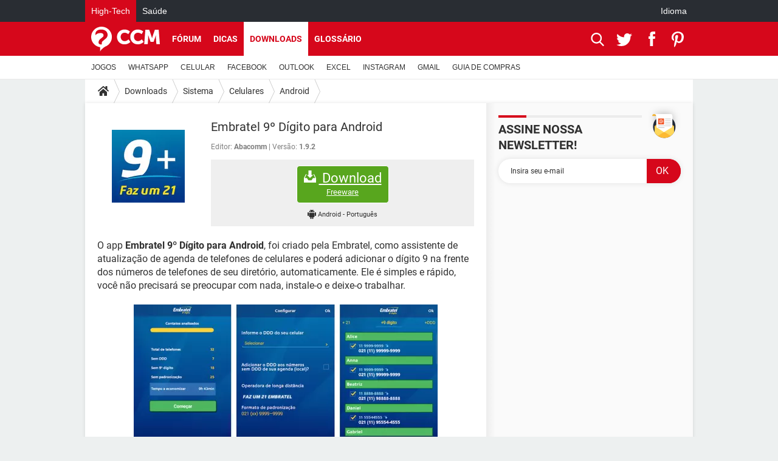

--- FILE ---
content_type: application/javascript
request_url: https://cdn.pbstck.com/collector-1ad53ae.js
body_size: 30190
content:
!function(e){"use strict";function t(e,t,i,s){return new(i||(i=Promise))((function(n,o){function r(e){try{d(s.next(e))}catch(e){o(e)}}function a(e){try{d(s.throw(e))}catch(e){o(e)}}function d(e){var t;e.done?n(e.value):(t=e.value,t instanceof i?t:new i((function(e){e(t)}))).then(r,a)}d((s=s.apply(e,t||[])).next())}))}"function"==typeof SuppressedError&&SuppressedError;const i=e=>void 0!==e,s=[0,0,0,0,1,0,0,0,0,0,0,0,0,0,1,59],n=e=>{if(!e)throw new Error("IllegalArgumentException");const t={_value:[108,98,39,46,7,187,1,66,98,184,33,117,98,149,197,141],_scratch:new Array(16)};function i(){let e,i;for(i=0;i<16;i++)t._scratch[i]=0;for(i=0;i<16;i++)for(let n=0;n<16-i;n++)e=t._value[15-i]*s[15-n]+(t._scratch[15-(i+n)]||0),e>255&&(i+n+1<16&&(t._scratch[15-(i+n+1)]+=e>>>8),e-=e>>>8<<8),t._scratch[15-(i+n)]=e;const n=t._scratch;t._scratch=t._value,t._value=n}return function(e){let s;if("string"==typeof e){const t=e.replace(/\r\n/g,"\n"),i=[];let n=0;for(s=0;s<t.length;s++){const e=t.charCodeAt(s);e<128?i[n++]=e:e<2048?(i[n++]=e>>6|192,i[n++]=63&e|128):(i[n++]=e>>12|224,i[n++]=e>>6&63|128,i[n++]=63&e|128)}e=i}for(s=0;s<e.length;s++)t._value[15]^=e[s],i()}(e),t._value.reduce(((e,t)=>e+("00"+t.toString(16)).slice(-2)),"")},o=(e,...t)=>{if(0===t.length||""===t.join(""))throw new Error("Failed to create hash");return n(t.join("")).substr(0,e)},r=(...e)=>{try{return o(14,...e)}catch(e){throw new Error("Failed to create an auction Id")}},a=(...e)=>{try{return o(8,...e)}catch(e){throw new Error("Failed to create a bid Id")}},d=()=>n(`${Math.random().toString(36)}${(new Date).getTime()}`);class c{constructor(e){this.subscriptions=[],this.children=[],this.processingChain=e?[...e]:[]}subscribe(e,t){this.subscriptions.push({onEvent:e,onError:t})}unsubscribe(e,t){this.subscriptions=this.subscriptions.filter((i=>!(i.onEvent===e&&i.onError===t)))}pipe(...e){const t=new c([...this.processingChain,...e]);return this.children.push(t),t}next(e){this.subscriptions.forEach((t=>{try{const i=this.processingChain.reduce(((e,t)=>{if(void 0!==e)return t(e)}),e);void 0!==i&&t.onEvent(i)}catch(e){t.onError&&t.onError(e)}})),this.children.forEach((t=>t.next(e)))}}const u=e=>{return[(t=([t])=>e.test(t),e=>{if(t(e))return e}),([,[e,...t]])=>[e,t]];var t};class l extends Error{constructor(e){super(e)}}function b(e,t){if(!Array.isArray(e))throw new l(null!=t?t:"Expected value to be an array, but received "+typeof e)}function p(e){return"number"==typeof e&&!isNaN(e)}function h(e){return"string"==typeof e}function m(e,t){if(!p(e))throw new l(null!=t?t:"Expected value to be a number, but received "+typeof e)}function v(e,t){if(null!=e&&"string"!=typeof e)throw new l("Expected value to be a string, undefined or null, but received "+typeof e)}function f(e,t){if(null!=e&&!function(e){return"boolean"==typeof e}(e))throw new l("Expected value to be a boolean, but received "+typeof e)}function g(e,t){if("string"!=typeof e)throw new l(null!=t?t:"Expected value to be a string, but received "+typeof e)}function w(e,t){if(null==e)throw new l(null!=t?t:`Expected value to be defined, but received ${e}`)}function y(e,t){if(!Array.isArray(e)||0===e.filter((e=>void 0!==e)).length)throw new l(null!=t?t:"Expected array to be not empty")}const I=e=>"object"==typeof e&&null!==e&&!Array.isArray(e);function k(e,t){if(!I(e))throw new l(null!=t?t:`Expected value to be record, but received '${typeof e}'`)}const C=(e,t)=>I(e)&&t in e;const A=[],R=new c;function S(e,t){let i=0;A.push((s=>{i>=t||(i+=1,e(s))}))}function T(e){A.forEach((t=>t({error:e})))}function E(e){var t;T({context:null!==(t=e.context)&&void 0!==t?t:{},message:e.message})}var x,j;const U=/pbstck:debug/.test(window.location.href),O=!!(null===(x=window.localStorage)||void 0===x?void 0:x.getItem)&&null!==window.localStorage.getItem("pbstck"),B=`[pbstck-${null!==(j="1ad53ae")?j:"unknown"}]`;function N(){return U||O}function V(...e){N()&&console.log(B,...e)}function q(...e){N()&&console.warn(B,...e)}function $(...e){N()&&console.error(B,...e)}const z=["39216077","6943","8456","1021524","1026508","1030155","2165149","2444258","4708965","5624990","7321515","7687385","17085479","22181265","27416722","46481815","49313688","91083230","127208727","22247219933","22815767462","22815767462,20542308","22181265,20542308","22702991301","22665197336","22022010600","21866864457","21823883819","21794835430","21734370771","21722279357"],D=e=>{var t,i,s,n,o,r,a,d,c,u;if(!(null===(t=e.pubstack)||void 0===t?void 0:t.adUnitName)&&e.ortb2Imp)for(const t of z){if(null===(o=null===(n=null===(s=null===(i=e.ortb2Imp)||void 0===i?void 0:i.ext)||void 0===s?void 0:s.data)||void 0===n?void 0:n.pbadslot)||void 0===o?void 0:o.startsWith(`/${t}/`)){const t=e.ortb2Imp.ext.data.pbadslot.replace(/\/$/,"").split("/").pop();return t||e.code}if(null===(d=null===(a=null===(r=e.ortb2Imp)||void 0===r?void 0:r.ext)||void 0===a?void 0:a.gpid)||void 0===d?void 0:d.startsWith(`/${t}/`)){const t=e.ortb2Imp.ext.gpid.replace(/\/$/,"").split("/").pop();return t||e.code}}return null!==(u=null===(c=e.pubstack)||void 0===c?void 0:c.adUnitName)&&void 0!==u?u:e.code},M=e=>{var t;if(null===(t=e.pubstack)||void 0===t?void 0:t.adUnitPath)return W(e.pubstack.adUnitPath);if(e.ortb2Imp){if(e.ortb2Imp.ext.data.pbadslot)return W(e.ortb2Imp.ext.data.pbadslot);if(e.ortb2Imp.ext.gpid)return W(e.ortb2Imp.ext.gpid)}},F=e=>{const t=[];return e.forEach((e=>{X(e).bids.forEach((e=>{t.some((t=>t.bidder===e.bidder))||t.push(e)}))})),t},_=e=>{const t={};return e.forEach((e=>{const i=X(e);void 0!==i.mediaTypes.native&&(t.native=i.mediaTypes.native),void 0!==i.mediaTypes.video&&i.mediaTypes.video.playerSize&&(t.video?t.video.playerSize=[...t.video.playerSize,...i.mediaTypes.video.playerSize]:t.video=i.mediaTypes.video),void 0!==i.mediaTypes.banner&&(t.banner?(t.banner.sizes=[...t.banner.sizes,...i.mediaTypes.banner.sizes],i.mediaTypes.banner.sizeConfig&&(t.banner.sizeConfig=i.mediaTypes.banner.sizeConfig)):t.banner=i.mediaTypes.banner)})),t},P=e=>{var t,i,s;const n=e=>"string"==typeof e?e:Array.isArray(e)&&2===e.length?`${e[0]}x${e[1]}`:"unknown",o=new Set;return(e=>{var t,i;return(void 0===(null===(t=e.mediaTypes.banner)||void 0===t?void 0:t.sizes)||0===(null===(i=e.mediaTypes.banner)||void 0===i?void 0:i.sizes.length))&&void 0===e.mediaTypes.native&&void 0===e.mediaTypes.video})(e)?[]:((null===(t=e.mediaTypes.banner)||void 0===t?void 0:t.sizes)&&(Array.isArray(e.mediaTypes.banner.sizes[0])?e.mediaTypes.banner.sizes.forEach((e=>o.add(n(e)))):o.add(n(e.mediaTypes.banner.sizes))),(null===(i=e.mediaTypes.video)||void 0===i?void 0:i.playerSize)&&(null===(s=e.mediaTypes.video)||void 0===s||s.playerSize.forEach((e=>o.add((e=>{const t=n(e);return"unknown"===t?"video":`video-${t}`})(e))))),e.mediaTypes.native&&o.add("native"),Array.from(o))},W=e=>e.startsWith("/")?e:`/${e}`,L=e=>{var t,i;const s=/^(adUnitPath)/;return(null!==(i=null===(t=e.pubstack)||void 0===t?void 0:t.tags)&&void 0!==i?i:[]).filter((e=>"string"==typeof e)).filter((e=>e.length>0&&e.length<256||s.test(e)))},G=e=>{const t=(e=>e.placementId||e.zoneId||e.siteId||void 0)(e);if(t)return`slot:${t}`},H=e=>{const t={hasUserId:"notAvailable",userIdProviderList:[]};if(0===e.length)return t;let i=!0;const s=e[0].bids[0];return e.forEach((e=>{e.bids.forEach((e=>{const n=Object.entries(e.userId||{}).flatMap((([e,t])=>{if(Array.isArray(t)){const i=t.filter((e=>Object.hasOwn(e,"source"))).map((t=>`${e}:${t.source}`));return i.length?i:e}return e})).concat(Object.keys(e.crumbs||{}));if(0===n.length){if(t.userIdProviderList=t.userIdProviderList.concat((e.userIdAsEids||[]).map((e=>e.source))),i=i&&typeof s.userIdAsEids==typeof e.userIdAsEids,s.userIdAsEids&&e.userIdAsEids){const t=s.userIdAsEids.map((e=>e.source)),n=e.userIdAsEids.map((e=>e.source));i=i&&t.length===n.length&&t.every((e=>n.includes(e)))}}else{if(t.userIdProviderList=t.userIdProviderList.concat(n),i=i&&typeof s.crumbs==typeof e.crumbs,s.crumbs&&e.crumbs){const t=Object.keys(s.crumbs),n=Object.keys(e.crumbs);i=i&&t.length===n.length&&t.every((e=>n.includes(e)))}if(i=i&&typeof s.userId==typeof e.userId,s.userId&&e.userId){const t=Object.keys(s.userId),n=Object.keys(e.userId);i=i&&t.length===n.length&&t.every((e=>n.includes(e)))}}}))})),t.userIdProviderList.length>0&&i?t.hasUserId="available":t.userIdProviderList.length>0&&!i&&(t.hasUserId="notConsistent"),t.userIdProviderList=Array.from(new Set(t.userIdProviderList)),t},J=e=>{let t=e.map((e=>e.gdprConsent)).filter((e=>void 0!==e));return e.length!==t.length&&(t=[]),t},Q=e=>{const t={userConsentState:"notAvailable",userConsentVersion:"notAvailable"};try{if(0===e.length)return t;const i=e.every(((e,t,i)=>e.apiVersion===i[0].apiVersion)),s=e.every(((e,t,i)=>e.consentString===i[0].consentString));if(!i||!s)throw new Error("API version and Consent string must be unique within a bid request array");return(e=>{const t={userConsentState:"notAvailable",userConsentVersion:"notAvailable"};if(void 0===e)return t;let i=!1,s=!1;if(e.apiVersion&&1!==e.apiVersion){if(2!==e.apiVersion)throw e.apiVersion>2?new Error(`API version is not yet supported: ${e.apiVersion}`):new Error(`An issue occured while identifying TCF version: ${e.apiVersion}`);if(t.userConsentVersion="tcf-v2","boolean"==typeof e.gdprApplies&&!e.gdprApplies)return Object.assign(Object.assign({},t),{userConsentState:"notApplicable"});if((e=>{const t=e;return!!(t&&t.purpose&&t.purpose.consents&&t.vendor&&t.vendor.consents)})(e.vendorData)){const n=Object.values(e.vendorData.purpose.consents),o=Object.values(e.vendorData.vendor.consents);if(i=n.filter((e=>e)).length>0,s=o.filter((e=>e)).length>0,0===n.length||0===o.length)return Object.assign(Object.assign({},t),{userConsentState:"notAvailable"})}}else{if(t.userConsentVersion="tcf-v1","boolean"==typeof e.gdprApplies&&!e.gdprApplies)return Object.assign(Object.assign({},t),{userConsentState:"notApplicable"});if((e=>{const t=e;return!(!t||!t.purposeConsents||!t.vendorConsents)})(e.vendorData)){const n=Object.values(e.vendorData.purposeConsents),o=Object.values(e.vendorData.vendorConsents);if(i=n.filter((e=>e)).length>0,s=o.filter((e=>e)).length>0,0===n.length||0===o.length)return Object.assign(Object.assign({},t),{userConsentState:"notAvailable"})}}return t.userConsentState=i&&s?"accepted":"refused",t})(e[0])}catch(e){return e.context=e.context||{},e.context.pbjs={source:"pbjs:helpers"},E(e),t}},X=e=>JSON.parse(JSON.stringify(e));var Y,K;!function(e){e[e.LOADED=0]="LOADED",e[e.FAILED=1]="FAILED",e[e.NOT_READY=2]="NOT_READY"}(Y||(Y={})),function(e){e.RUNNING="running",e.NO_BID="noBid",e.BID="bidResponse",e.TIMEOUT="bidTimeout"}(K||(K={}));const Z=e=>e.state===K.BID,ee=e=>Z(e)?e.bidResponseId:e.bidId;var te,ie;!function(e){e[e.ON_DONE=0]="ON_DONE",e[e.ON_SMART_MERGED=1]="ON_SMART_MERGED",e[e.NEVER=2]="NEVER"}(te||(te={})),function(e){e[e.PBJS=0]="PBJS",e[e.SMART_RTB=1]="SMART_RTB",e[e.AMAZON=2]="AMAZON",e[e.GAM=3]="GAM"}(ie||(ie={}));const se=400,ne="unknown",oe=new Map;class re{constructor(e,t=!1){this.onBidResponseStream=new c,this.onAuctionEndStream=new c,this.onBidWonStream=new c,this.onBidWonFromSdkStream=new c,e&&(this.pbjsConfig=e),this.admOnboarding=t}getAdServerCurrency(){var e;return null===(e=this.pbjsConfig)||void 0===e?void 0:e.adServerCurrency}onBidResponse(e){const t=r(e.adUnitCode,e.auctionId),i=a(e.requestId),s=a(i,e.adId);oe.set(e.adId,i),this.onBidResponseStream.next({adId:e.adId,auctionId:t,dealId:e.dealId||void 0,bidId:i,bidResponseId:s,cpm:e.cpm,currency:e.currency,size:e.size,mediaType:e.mediaType,tags:[],bidderCode:e.bidderCode,customFields:{},timeToRespond:e.timeToRespond,adapterCode:e.adapterCode,advertiserDomains:e.advertiserDomains})}onAuctionEnd(e,t="prebid"){var s,n;const o=(null===(n=window[(null===(s=this.pbjsConfig)||void 0===s?void 0:s.pbjsVariableName)||"pbjs"])||void 0===n?void 0:n.aliasRegistry)||{};!function(e,t){const i=[];if(e.forEach((e=>{try{t(e)}catch(e){i.push(e)}})),0!==i.length){const e=`forEach: Unexpected (${i.length}) errors\n${i.reduce(((e,t)=>`${e}\t- ${t.message}\n`),"")}`;throw new Error(e)}}(e.adUnits.filter((t=>void 0===e.adUnitCodes||e.adUnitCodes.includes(t.code))).reduce(((e,t)=>(e.find((e=>t.code===e.code))||e.push(t),e)),[]),(s=>{var n,c,u,l;const p=function(e,t){const i=e.adUnits.filter((e=>e.code===t)),s={code:t,bids:F(i),mediaTypes:_(i)},n=(e=>{let t;return e.forEach((e=>{const i=X(e);i.pubstack&&0!=Object.keys(i.pubstack).length?t=i.pubstack:JSON.stringify(i.pubstack)!==JSON.stringify(t)&&q(`Two different pubstack declaration found for a adUnitCode ${i.code}`,i.pubstack,t)})),t})(i);n&&(s.pubstack=n);const o=(e=>{let t;return e.forEach((e=>{const i=X(e);i.ortb2Imp?t=i.ortb2Imp:JSON.stringify(i.ortb2Imp)!==JSON.stringify(t)&&q(`Two different ortb2imp declaration found for a adUnitCode ${i.code}`,i.ortb2Imp,t)})),t})(i);o&&(s.ortb2Imp=o);return s}(e,s.code),h=(e=>({code:e.code,name:D(e),path:M(e)}))(p),m=r(p.code,e.auctionId),v=e.labels||[],f=(b(g=e.bidderRequests),g.length>0&&g.every((e=>w(e.bidderRequestId))),g);var g;const y=e.bidderRequests.flatMap((t=>{var n;const c=r(s.code,e.auctionId),u=t.gdprConsent,l=t.bidderCode,b=o[l],m=null===(n=e.seatNonBids)||void 0===n?void 0:n.find((e=>e.seat===t.bidderCode)),v=null==m?void 0:m.nonbid.find((e=>e.impid===s.code)),f=t.bids.filter((e=>e.adUnitCode===s.code)).map((t=>{const s=a(t.bidId),n=e.bidsReceived.find((e=>e.requestId===t.bidId)),o=e.noBids.find((e=>e.bidId===t.bidId)),r=e.bidsRejected.find((e=>e.requestId===t.bidId));let d={state:K.TIMEOUT};if(n){const e=a(s,n.adId);d={adId:n.adId,bidResponseId:e,cpm:n.cpm,currency:n.currency,size:n.size,mediaType:n.mediaType,bidNetRevenue:n.netRevenue,state:K.BID,timeToRespond:n.timeToRespond,dealId:n.dealId||void 0,advertiserDomains:n.advertiserDomains}}else o?d={state:K.NO_BID}:r&&(d={state:K.NO_BID,rejectionReason:r.rejectionReason});return Object.assign({auctionId:c,bidId:s,gdprConsent:u,bidderCode:l,adapterCode:b,source:t.src,tags:[G(t.params)].filter(i),customFields:{},admMapping:{adUnitCode:h.code,adUnitName:h.name,adUnitPath:h.path,bidderCode:b||l,bidderParams:JSON.stringify(t.params),requestedSizes:P(p)}},d)}));return v&&f.push({bidId:a(d()),auctionId:c,gdprConsent:u,bidderCode:l,adapterCode:o[l],source:"s2s",tags:[],customFields:{source:"s2s"},state:101===v.statuscode?K.TIMEOUT:K.NO_BID}),f})),I={source:t};let k;if(this.admOnboarding){const t=window[this.pbjsConfig.pbjsVariableName],i=t.installedModules,{userSync:s,fledgeForGpt:n,floors:o,paapi:r,schain:a,realTimeData:d}=t.getConfig()||{};k={adUnitCode:h.code,fledgeForGpt:JSON.stringify(n),floors:JSON.stringify(o),installedModules:JSON.stringify(i),paapi:JSON.stringify(r),realTimeData:JSON.stringify(d),schain:JSON.stringify(a),timeout:e.timeout,userSync:JSON.stringify(s)}}const C={auctionId:m,adUnit:h,refreshIndex:0,sizes:P(p),userId:H(f),pbjsVersion:null!==(c=null===(n=this.pbjsConfig)||void 0===n?void 0:n.version)&&void 0!==c?c:ne,tags:[...L(p)],labels:v,gracePeriod:null!==(l=null===(u=this.pbjsConfig)||void 0===u?void 0:u.gracePeriod)&&void 0!==l?l:se,duration:e.auctionEnd-e.timestamp,bidRequests:y,timeout:e.timeout,customFields:I,admConfig:k};this.onAuctionEndStream.next(C)}))}onBidWon(e){var t;const i=(null===(t=window[this.pbjsConfig.pbjsVariableName])||void 0===t?void 0:t.aliasRegistry)||{},s=Object.assign(Object.assign({},e),{pbstckAdapterCode:i[e.bidderCode],bidNetRevenue:e.netRevenue,dealId:e.dealId||void 0,auctionId:r(e.adUnitCode,e.auctionId),tags:[],customFields:{source:"prebid"}});this.onBidWonStream.next(s)}onBidWonFromSdk(e){const t=Object.assign(Object.assign({},e),{customFields:{source:"sdk"}});this.onBidWonFromSdkStream.next(t)}}const ae=(e,t,i)=>{const s=e;s[i]=s[i]||[];const n=s[i];e.pbstck=e.pbstck||{},e.pbstck.sdk=e.pbstck.sdk||{},e.pbstck.sdk[t]=e.pbstck.sdk[t]||{p:[],q:n},e.pbstck.sdk[t].p=e.pbstck.sdk[t].p||[],e.pbstck.sdk[t].q=e.pbstck.sdk[t].q||n,e.pbstck.sdk[t].q!==n&&(e.pbstck.sdk[t].q=e.pbstck.sdk[t].q.concat(n));const o={cmd:(...i)=>{const s=["cmd",i];(e.pbstck.sdk[t].q||[]).push(s),(e.pbstck.sdk[t].p||[]).forEach((e=>e(s)))}};return e.Pubstack=o,o},de=e=>{const t=[];return JSON.parse(JSON.stringify(e,((e,i)=>{if("object"==typeof i&&null!==i){if(t.includes(i))return;t.push(i)}return i})))},ce={AUCTION_INIT:"auctionInit",AUCTION_END:"auctionEnd",BID_TIMEOUT:"bidTimeout",BID_REQUESTED:"bidRequested",BID_RESPONSE:"bidResponse",BID_WON:"bidWon",NO_BID:"noBid"},ue=new c;function le(e,t,i="prebid"){return{on(s,n){V(`[pbjsIntegration] pbjs.dispatcher (${i}) ${s}`,n),"sdk"===i&&function(e){const t=window.pbstck.scopeId,i=window.pbstck.tagId,s=Object.assign(Object.assign({},e),{source:"collector",type:"log",tagId:i,scopeId:t});ue.next(s)}({id:"sdk-usage",level:"info",message:"sdk usage",eventName:s}),s===ce.AUCTION_END&&t.onAuctionEnd(e.toAuctionEnd(n),i),s===ce.BID_RESPONSE&&t.onBidResponse(e.toBidResponse(n)),s===ce.BID_WON&&"prebid"===i&&t.onBidWon(e.toBidWon(n)),s===ce.BID_WON&&"sdk"===i&&t.onBidWonFromSdk(e.toBidWonFromSdk(n))}}}function be(e){let t;if(void 0!==e)if(p(e))t=e;else if(h(e)){const i=Number(e);isNaN(i)||(t=i)}return void 0!==t?Math.trunc(t):t}function pe(e){try{return b(t=e,i),t.every((e=>g(e))),e}catch(e){return}var t,i}function he(e){try{return k(e),e}catch(e){return{}}}function me(e){try{return v(e),e}catch(e){return void V("Error on validator but not throwing since not mandatory",e.message)}}function ve(){const e=e=>{var t,i;k(e,"Auction event's adUnits should all be objects"),g(e.code,'Auction event\'s adUnits should all have a key "code" as a string'),b(e.bids,'Auction event\'s adUnits should all have a key "bids" as an array');const s=e.bids.map((t=>{try{return(e=>{var t;k(e,"Auction event's adUnits bidders should all be objects"),g(e.bidder,'Auction event\'s adUnits bidders should all have a key "bidder" as a string');const i=null!==(t=e.params)&&void 0!==t?t:{};return k(i,'Auction event\'s adUnits bidders should all have a key "params" as an object'),{bidder:e.bidder,params:i}})(t)}catch(t){return void q(`[pbjsIntegration] Discarding bidder from ${e.code}`,t)}})).filter((e=>void 0!==e)),n={};if(e.mediaTypes){if(k(e.mediaTypes,'Auction event\'s adUnits should all have a key "mediaTypes" as an object'),e.mediaTypes.banner){k(e.mediaTypes.banner,'Auction event\'s adUnits mediaTypes can all have a key "banner" that should be an object');const i=null!==(t=e.mediaTypes.banner.sizes)&&void 0!==t?t:[];b(i,'Auction event\'s adUnits mediaTypes banner should all have a key "sizes" that should be an array');const s=i.filter((e=>Array.isArray(e)&&2===e.length)).map((e=>{try{return b(e),[parseInt(e[0]),parseInt(e[1])]}catch(e){return[0,0]}}));n.banner={sizes:s,sizeConfig:e.mediaTypes.banner.sizeConfig}}if(e.mediaTypes.native&&(n.native={sizes:"native"}),e.mediaTypes.video&&(k(e.mediaTypes.video,'Auction event\'s adUnits mediaTypes can all have a key "video" that should be an object'),e.mediaTypes.video.playerSize)){b(e.mediaTypes.video.playerSize,'Auction event\'s adUnits mediaTypes video should all have a key "playerSize" that should be an array');const t=(null!==(i=e.mediaTypes.video.playerSize)&&void 0!==i?i:[]).filter((e=>Array.isArray(e)&&2===e.length));n.video={playerSize:t}}}const o={bids:s,code:e.code,mediaTypes:n},r=e.pubstack;void 0!==r&&(k(r),o.pubstack=r);const a=(e=>{if(!C(e,"ortb2Imp"))return;const t=e.ortb2Imp;if(!C(t,"ext"))return;const i=t.ext;if(!C(i,"data")&&!C(i,"gpid"))return;const s=i.data;let n,o;return C(s,"pbadslot")&&h(s.pbadslot)&&(n=s.pbadslot),C(i,"gpid")&&h(i.gpid)&&(o=i.gpid),n||o?{ext:{data:{pbadslot:n},gpid:o}}:void 0})(e);return a&&(o.ortb2Imp=a),o},t=e=>{k(e,"Auction event's bidderRequests should all be objects"),g(e.bidderRequestId,'Auction event\'s bidderRequests should all have a key "bidderRequestId" as a string'),g(e.bidderCode,'Auction event\'s bidderRequests should all have a key "bidderCode" as a string'),b(e.bids,'Auction event\'s bidderRequests should all have a key "bids" as an array');const t=e.bids.map((t=>{try{return i(t,"Auction event's bidderRequests")}catch(t){return void q(`[pbjsIntegration] Discarding bid request from ${e.bidderRequestId}`,t)}})).filter((e=>void 0!==e)),s={bidderRequestId:e.bidderRequestId,bids:t,bidderCode:e.bidderCode};return e.gdprConsent&&(s.gdprConsent=e.gdprConsent),s},i=(e,t)=>{var i,s,n,o;k(e,t+"'s bids should all be objects"),g(e.adUnitCode,t+' bids should all have a key "adUnitCode" as a string'),g(e.bidId,t+' bids should all have a key "bidId" as a string'),g(e.bidder,t+' bids should all have a key "bidder" as a string');const r=null!==(i=e.params)&&void 0!==i?i:{};k(r,t+' bids can all have a key "params" that should be an object');const a=null!==(s=e.userId)&&void 0!==s?s:{};k(a,t+' bids can all have a key "userId" that should be an object');const d=null!==(n=e.userIdAsEids)&&void 0!==n?n:[];b(d,t+' bids can all have a key "userIdAsEids" that should be an array');const c=d.map((e=>(k(e,t+' bids can all have a key "userIdAsEids" that should be an array of objects'),g(e.source,t+' bids can all have a key "userIdAsEids" that should be an array of objects with a "source" key as a string'),{source:e.source}))),u=null!==(o=e.crumbs)&&void 0!==o?o:{};return k(u,t+' bids can all have a key "crumbs" that should be an object'),v(e.src),{adUnitCode:e.adUnitCode,bidId:e.bidId,bidder:e.bidder,params:r,userId:a,userIdAsEids:c,crumbs:u,src:e.src}};return{toBidRejected:e=>(k(e,"BidRejected event should be an object"),g(e.requestId,'BidRequested event should have a "requestId" key as a string'),g(e.rejectionReason,'BidRejected event should have a "rejectionReason" key as a string'),{requestId:e.requestId,rejectionReason:e.rejectionReason}),toSeatNonBid:function(e){return k(e,"SeatNonBid event should be an object"),g(e.seat,'SeatNonBid event should have a "seat" key as a string'),b(e.nonbid,'SeatNonBid event should have a "seat" key as a string'),e.nonbid.map((t=>{try{return k(t,"Nonbid should be an object"),g(t.impid,'Nonbid should have a "impid" key as a string'),m(t.statuscode,'Nonbid should have a "statuscode" key as a number'),{impid:t.impid,statuscode:t.statuscode}}catch(t){return void q(`[pbjsIntegration] Discarding Nonbid from auction event ${e.auctionId}`,t)}})).filter((e=>void 0!==e)),{seat:e.seat,nonbid:e.nonbid}},toAuctionEnd:function(i){let s,n,o=[];k(i,"Auction event should be an object"),g(i.auctionId,'Auction event should have a "auctionId" key as a string'),b(i.adUnits,'Auction event should have a "adUnits" key as a non-empty array'),y(i.adUnits,'Auction event should have a "adUnits" key as a non-empty array'),void 0!==i.labels&&(b(i.labels,'Auction event can have a "labels" key that should be an array'),n=i.labels),b(i.bidderRequests,'Auction event should have a "bidderRequests" key as a non-empty array'),y(i.bidderRequests,'Auction event should have a "bidderRequests" key as a non-empty array');const r=be(i.timeout);i.timeout&&!r&&q(`[pbjsIntegration] unable to read timeout from auction event ${i.auctionId}`);const a=i.adUnits.map((t=>{try{return e(t)}catch(e){return void q(`[pbjsIntegration] Discarding adUnit from auction event ${i.auctionId}`,e)}})).filter((e=>void 0!==e)),d=i.bidderRequests.map((e=>{try{return t(e)}catch(e){return void q(`[pbjsIntegration] Discarding bidderRequest from auction event ${i.auctionId}`,e)}})).filter((e=>void 0!==e));b(i.bidsReceived,'Auction event should have a "bidsReceived" key as a non-empty array');const c=i.bidsReceived.map((e=>{try{return this.toBidResponse(e)}catch(e){return void q(`[pbjsIntegration] Discarding bidReceived from auction event ${i.auctionId}`,e)}})).filter((e=>void 0!==e));b(i.adUnitCodes,'Auction event should have a "adUnitCodes" key as a non-empty array'),y(i.adUnitCodes,'Auction event should have a "adUnitCodes" key as a non-empty array');try{b(i.bidsRejected,'Auction event should have a "bidsRejected" key as an array'),o=i.bidsRejected.map((e=>{try{return this.toBidRejected(e)}catch(e){return void q(`[pbjsIntegration] Discarding bidRejected from auction event ${i.auctionId}`,e)}})).filter((e=>void 0!==e))}catch(e){V("Error on validator but not throwing since not mandatory",e.message)}b(i.noBids,'Auction event should have a "noBids" key as an array');const u=i.noBids.map((e=>{try{return this.toNoBid(e)}catch(e){return void q(`[pbjsIntegration] Discarding noBid from auction event ${i.auctionId}`,e)}})).filter((e=>void 0!==e));try{b(i.seatNonBids,'Auction event should have a "noBids" key as an array'),s=i.seatNonBids.map((e=>{try{return this.toSeatNonBid(e)}catch(e){return void q(`[pbjsIntegration] Discarding SeatNonBids from auction event ${i.auctionId}`,e)}})).filter((e=>void 0!==e))}catch(e){V("Error on validator but not throwing since not mandatory",e.message)}return function(e,t,i){if(!t.includes(e))throw new l(`Expected values to be one of '${t}', but received ${e}`)}(i.auctionStatus,["completed","inProgress","started"]),m(i.auctionEnd),m(i.timestamp),{auctionId:i.auctionId,bidderRequests:d,adUnits:a,labels:n,timeout:r,auctionEnd:i.auctionEnd,auctionStatus:i.auctionStatus,noBids:u,adUnitCodes:i.adUnitCodes,bidsRejected:o,bidsReceived:c,timestamp:i.timestamp,winningBids:[],seatNonBids:s}},toAuction:function(i){let s;k(i,"Auction event should be an object"),g(i.auctionId,'Auction event should have a "auctionId" key as a string'),b(i.adUnits,'Auction event should have a "adUnits" key as a non-empty array'),y(i.adUnits,'Auction event should have a "adUnits" key as a non-empty array'),void 0!==i.labels&&(b(i.labels,'Auction event can have a "labels" key that should be an array'),s=i.labels),b(i.bidderRequests,'Auction event should have a "bidderRequests" key as a non-empty array'),y(i.bidderRequests,'Auction event should have a "bidderRequests" key as a non-empty array');const n=be(i.timeout);i.timeout&&!n&&q(`[pbjsIntegration] unable to read timeout from auction event ${i.auctionId}`);const o=i.adUnits.map((t=>{try{return e(t)}catch(e){return void q(`[pbjsIntegration] Discarding adUnit from auction event ${i.auctionId}`,e)}})).filter((e=>void 0!==e)),r=i.bidderRequests.map((e=>{try{return t(e)}catch(e){return void q(`[pbjsIntegration] Discarding bidderRequest from auction event ${i.auctionId}`,e)}})).filter((e=>void 0!==e));return{auctionId:i.auctionId,bidderRequests:r,adUnits:o,labels:s,timeout:n}},toBidRequested(e){k(e,"BidRequested event should be an object"),g(e.auctionId,'BidRequested event should have a "auctionId" key as a string'),b(e.bids,'BidRequested event should have a "bids" key as an array');const t=e.bids.map((t=>{try{return i(t,"BidRequested event")}catch(t){return void q(`[pbjsIntegration] Discarding bid request from bid requested event ${e.auctionId}`,t)}})).filter((e=>void 0!==e)),s={auctionId:e.auctionId,bids:t};return e.gdprConsent&&(s.gdprConsent=e.gdprConsent),s},toBidResponse(e){var t;k(e,"BidResponse event should be an object"),g(e.auctionId,'BidRequested event should have a "auctionId" key as a string'),g(e.adUnitCode,'BidRequested event should have a "adUnitCode" key as a string'),g(e.adId,'BidRequested event should have a "adId" key as a string'),g(e.requestId,'BidRequested event should have a "requestId" key as a string');const i=h(e.cpm)?Number.parseFloat(e.cpm):e.cpm;let s;const n=me(e.dealId);m(i,'BidRequested event should have a "cpm" key as a number');let o,r=e.size;"string"!=typeof r&&(r=e.width&&e.height?`${e.width}x${e.height}`:"unknown"),g(e.mediaType,'BidRequested event should have a "mediaType" key as a string'),g(r,'BidRequested event should have a "size" key as a string'),h(e.currency)&&(o=e.currency),g(e.bidderCode,'BidResponse event should have a "bidderCode" key as a string'),function(e,t){if(null!=e&&!p(e))throw new l("Expected value to be a number, but received "+typeof e)}(e.timeToRespond),f(e.netRevenue);const a=pe(he(e.meta).advertiserDomains);try{g(e.adapterCode,'BidWon event should have a "bidderCode" key as a string'),s=e.adapterCode}catch(e){V("Error on validator but not throwing since not mandatory",e.message)}return{adId:e.adId,adUnitCode:e.adUnitCode,auctionId:e.auctionId,cpm:i,currency:o,requestId:e.requestId,size:r,bidderCode:e.bidderCode,mediaType:null!==(t=e.mediaType)&&void 0!==t?t:"banner",timeToRespond:e.timeToRespond,adapterCode:s,netRevenue:e.netRevenue,dealId:n,advertiserDomains:a}},toBidTimeout(e){b(e,"BidTimeout event should be an array");const t=[];return e.forEach((e=>{try{k(e,"BidTimeout events should all be objects"),g(e.adUnitCode,'BidTimeout events should all have a key "adUnitCode" as a string'),g(e.auctionId,'BidTimeout events should all have a key "auctionId" as a string'),g(e.bidId,'BidTimeout events should all have a key "bidId" as a string'),t.push({adUnitCode:e.adUnitCode,auctionId:e.auctionId,bidId:e.bidId})}catch(t){V("Discarding bid timeout event because ",t.message,e)}})),t},toNoBid:e=>(k(e,"NoBid event should be an object"),g(e.auctionId,'NoBid event should have a "auctionId" key as a string'),g(e.bidId,'NoBid event should have a "bidId" key as a string'),g(e.adUnitCode,'NoBid event should have a "adUnitCode" key as a string'),{bidId:e.bidId,adUnitCode:e.adUnitCode,auctionId:e.auctionId}),toBidWon(e){var t;let i,s,n,o,r,a;k(e,"BidWon event should be an object"),g(e.adId,'BidWon event should have a "adId" key as a string'),g(e.requestId,'BidWon event should have a "requestId" key as a string');const d=me(e.dealId);h(e.currency)&&(a=e.currency);const c=h(e.cpm)?Number.parseFloat(e.cpm):e.cpm;m(c,'BidRequested event should have a "cpm" key as a number'),g(e.mediaType,'BidRequested event should have a "mediaType" key as a string'),g(e.size,'BidWon event should have a "size" key as a string'),r=e.size,g(e.auctionId,'BidWon event should have a "auctionId" key as a string'),i=e.auctionId,g(e.adUnitCode,'BidWon event should have a "adUnitCode" key as a string'),s=e.adUnitCode;try{g(e.bidderCode,'BidWon event should have a "bidderCode" key as a string'),n=e.bidderCode}catch(e){V("Error on validator but not throwing since not mandatory for monitoring (only for refresh)",e.message)}try{g(e.adapterCode,'BidWon event should have a "bidderCode" key as a string'),o=e.adapterCode}catch(e){V("Error on validator but not throwing since not mandatory",e.message)}f(e.netRevenue),v(e.source);const u=pe(he(e.meta).advertiserDomains);return{adId:e.adId,adUnitCode:s,auctionId:i,bidderCode:n,adapterCode:o,size:r,requestId:e.requestId,currency:a,cpm:c,mediaType:null!==(t=e.mediaType)&&void 0!==t?t:"banner",dealId:d,netRevenue:e.netRevenue,source:e.source,advertiserDomains:u}},toBidWonFromSdk:e=>(k(e,"BidWon event should be an object"),g(e.adId,'BidWon event should have a "adId" key as a string'),{adId:e.adId})}}const fe=(e,t)=>{const i=ve(),s=new re(void 0),n=le(i,s,"sdk");t.bindIntegration(s),e.subscribe((([e,[t]])=>{try{n.on(e,t)}catch(e){e.context=e.context||{},e.context.pbjs={source:"sdk:pbjs"},E(e)}}))};function ge(e,t,i){const s=new c,n=[];ae(e,i.tagId,i.globalQueue);const o=e[i.globalQueue],r=t=>{!function(e,t){if(void 0!==e)throw new l(null!=t?t:`Expected value to be undefined, but received ${e}`)}(Object.values(e.pbstck.sdk).find((t=>t!==e.pbstck.sdk[i.tagId]&&t.q===o)),`Concurrency on '${i.globalQueue}' globalQueue (more than 1 destination configured)`),s.next([t[0],de(Object.values(t[1]))])};return s.subscribe(((...e)=>n.push(e))),fe(s.pipe(...u(/cmd/)).pipe(...u(/pbjs|prebid/)),t),{debug:()=>({events:n}),dispatchEvents:()=>{e.pbstck.sdk[i.tagId].q.forEach(r),e.pbstck.sdk[i.tagId].p.push(r)}}}const we=(e,t)=>{if(!e||!t)throw new Error("IllegalArgumentException");return`${e}_${t}`};var ye,Ie=500,ke="user-agent",Ce="",Ae="function",Re="undefined",Se="object",Te="string",Ee="browser",xe="cpu",je="device",Ue="engine",Oe="os",Be="result",Ne="name",Ve="type",qe="vendor",$e="version",ze="architecture",De="major",Me="model",Fe="console",_e="mobile",Pe="tablet",We="smarttv",Le="wearable",Ge="xr",He="embedded",Je="inapp",Qe="brands",Xe="formFactors",Ye="fullVersionList",Ke="platform",Ze="platformVersion",et="bitness",tt="sec-ch-ua",it=tt+"-full-version-list",st=tt+"-arch",nt=tt+"-"+et,ot=tt+"-form-factors",rt=tt+"-"+_e,at=tt+"-"+Me,dt=tt+"-"+Ke,ct=dt+"-version",ut=[Qe,Ye,_e,Me,Ke,Ze,ze,Xe,et],lt="Amazon",bt="Apple",pt="ASUS",ht="BlackBerry",mt="Google",vt="Huawei",ft="Lenovo",gt="Honor",wt="LG",yt="Microsoft",It="Motorola",kt="Nvidia",Ct="OnePlus",At="OPPO",Rt="Samsung",St="Sharp",Tt="Sony",Et="Xiaomi",xt="Zebra",jt="Chrome",Ut="Chromium",Ot="Chromecast",Bt="Edge",Nt="Firefox",Vt="Opera",qt="Facebook",$t="Sogou",zt="Mobile ",Dt=" Browser",Mt="Windows",Ft=typeof window!==Re&&window.navigator?window.navigator:void 0,_t=Ft&&Ft.userAgentData?Ft.userAgentData:void 0,Pt=function(e,t){var i={},s=t;if(!Gt(t))for(var n in s={},t)for(var o in t[n])s[o]=t[n][o].concat(s[o]?s[o]:[]);for(var r in e)i[r]=s[r]&&s[r].length%2==0?s[r].concat(e[r]):e[r];return i},Wt=function(e){for(var t={},i=0;i<e.length;i++)t[e[i].toUpperCase()]=e[i];return t},Lt=function(e,t){if(typeof e===Se&&e.length>0){for(var i in e)if(Qt(t)==Qt(e[i]))return!0;return!1}return!!Ht(e)&&Qt(t)==Qt(e)},Gt=function(e,t){for(var i in e)return/^(browser|cpu|device|engine|os)$/.test(i)||!!t&&Gt(e[i])},Ht=function(e){return typeof e===Te},Jt=function(e){if(e){for(var t=[],i=Kt(/\\?\"/g,e).split(","),s=0;s<i.length;s++)if(i[s].indexOf(";")>-1){var n=ei(i[s]).split(";v=");t[s]={brand:n[0],version:n[1]}}else t[s]=ei(i[s]);return t}},Qt=function(e){return Ht(e)?e.toLowerCase():e},Xt=function(e){return Ht(e)?Kt(/[^\d\.]/g,e).split(".")[0]:void 0},Yt=function(e){for(var t in e){var i=e[t];typeof i==Se&&2==i.length?this[i[0]]=i[1]:this[i]=void 0}return this},Kt=function(e,t){return Ht(t)?t.replace(e,Ce):t},Zt=function(e){return Kt(/\\?\"/g,e)},ei=function(e,t){if(Ht(e))return e=Kt(/^\s\s*/,e),typeof t===Re?e:e.substring(0,Ie)},ti=function(e,t){if(e&&t)for(var i,s,n,o,r,a,d=0;d<t.length&&!r;){var c=t[d],u=t[d+1];for(i=s=0;i<c.length&&!r&&c[i];)if(r=c[i++].exec(e))for(n=0;n<u.length;n++)a=r[++s],typeof(o=u[n])===Se&&o.length>0?2===o.length?typeof o[1]==Ae?this[o[0]]=o[1].call(this,a):this[o[0]]=o[1]:o.length>=3&&(typeof o[1]!==Ae||o[1].exec&&o[1].test?3==o.length?this[o[0]]=a?a.replace(o[1],o[2]):void 0:4==o.length?this[o[0]]=a?o[3].call(this,a.replace(o[1],o[2])):void 0:o.length>4&&(this[o[0]]=a?o[3].apply(this,[a.replace(o[1],o[2])].concat(o.slice(4))):void 0):o.length>3?this[o[0]]=a?o[1].apply(this,o.slice(2)):void 0:this[o[0]]=a?o[1].call(this,a,o[2]):void 0):this[o]=a||void 0;d+=2}},ii=function(e,t){for(var i in t)if(typeof t[i]===Se&&t[i].length>0){for(var s=0;s<t[i].length;s++)if(Lt(t[i][s],e))return"?"===i?void 0:i}else if(Lt(t[i],e))return"?"===i?void 0:i;return t.hasOwnProperty("*")?t["*"]:e},si={ME:"4.90","NT 3.51":"3.51","NT 4.0":"4.0",2e3:["5.0","5.01"],XP:["5.1","5.2"],Vista:"6.0",7:"6.1",8:"6.2",8.1:"6.3",10:["6.4","10.0"],NT:""},ni={embedded:"Automotive",mobile:"Mobile",tablet:["Tablet","EInk"],smarttv:"TV",wearable:"Watch",xr:["VR","XR"],"?":["Desktop","Unknown"],"*":void 0},oi={Chrome:"Google Chrome",Edge:"Microsoft Edge","Edge WebView2":"Microsoft Edge WebView2","Chrome WebView":"Android WebView","Chrome Headless":"HeadlessChrome","Huawei Browser":"HuaweiBrowser","MIUI Browser":"Miui Browser","Opera Mobi":"OperaMobile",Yandex:"YaBrowser"},ri={browser:[[/\b(?:crmo|crios)\/([\w\.]+)/i],[$e,[Ne,zt+"Chrome"]],[/webview.+edge\/([\w\.]+)/i],[$e,[Ne,Bt+" WebView"]],[/edg(?:e|ios|a)?\/([\w\.]+)/i],[$e,[Ne,"Edge"]],[/(opera mini)\/([-\w\.]+)/i,/(opera [mobiletab]{3,6})\b.+version\/([-\w\.]+)/i,/(opera)(?:.+version\/|[\/ ]+)([\w\.]+)/i],[Ne,$e],[/opios[\/ ]+([\w\.]+)/i],[$e,[Ne,Vt+" Mini"]],[/\bop(?:rg)?x\/([\w\.]+)/i],[$e,[Ne,Vt+" GX"]],[/\bopr\/([\w\.]+)/i],[$e,[Ne,Vt]],[/\bb[ai]*d(?:uhd|[ub]*[aekoprswx]{5,6})[\/ ]?([\w\.]+)/i],[$e,[Ne,"Baidu"]],[/\b(?:mxbrowser|mxios|myie2)\/?([-\w\.]*)\b/i],[$e,[Ne,"Maxthon"]],[/(kindle)\/([\w\.]+)/i,/(lunascape|maxthon|netfront|jasmine|blazer|sleipnir)[\/ ]?([\w\.]*)/i,/(avant|iemobile|slim(?:browser|boat|jet))[\/ ]?([\d\.]*)/i,/(?:ms|\()(ie) ([\w\.]+)/i,/(flock|rockmelt|midori|epiphany|silk|skyfire|ovibrowser|bolt|iron|vivaldi|iridium|phantomjs|bowser|qupzilla|falkon|rekonq|puffin|brave|whale(?!.+naver)|qqbrowserlite|duckduckgo|klar|helio|(?=comodo_)?dragon|otter|dooble|(?:lg |qute)browser)\/([-\w\.]+)/i,/(heytap|ovi|115|surf)browser\/([\d\.]+)/i,/(ecosia|weibo)(?:__| \w+@)([\d\.]+)/i],[Ne,$e],[/quark(?:pc)?\/([-\w\.]+)/i],[$e,[Ne,"Quark"]],[/\bddg\/([\w\.]+)/i],[$e,[Ne,"DuckDuckGo"]],[/(?:\buc? ?browser|(?:juc.+)ucweb)[\/ ]?([\w\.]+)/i],[$e,[Ne,"UCBrowser"]],[/microm.+\bqbcore\/([\w\.]+)/i,/\bqbcore\/([\w\.]+).+microm/i,/micromessenger\/([\w\.]+)/i],[$e,[Ne,"WeChat"]],[/konqueror\/([\w\.]+)/i],[$e,[Ne,"Konqueror"]],[/trident.+rv[: ]([\w\.]{1,9})\b.+like gecko/i],[$e,[Ne,"IE"]],[/ya(?:search)?browser\/([\w\.]+)/i],[$e,[Ne,"Yandex"]],[/slbrowser\/([\w\.]+)/i],[$e,[Ne,"Smart "+ft+Dt]],[/(avast|avg)\/([\w\.]+)/i],[[Ne,/(.+)/,"$1 Secure"+Dt],$e],[/\bfocus\/([\w\.]+)/i],[$e,[Ne,Nt+" Focus"]],[/\bopt\/([\w\.]+)/i],[$e,[Ne,Vt+" Touch"]],[/coc_coc\w+\/([\w\.]+)/i],[$e,[Ne,"Coc Coc"]],[/dolfin\/([\w\.]+)/i],[$e,[Ne,"Dolphin"]],[/coast\/([\w\.]+)/i],[$e,[Ne,Vt+" Coast"]],[/miuibrowser\/([\w\.]+)/i],[$e,[Ne,"MIUI"+Dt]],[/fxios\/([\w\.-]+)/i],[$e,[Ne,zt+Nt]],[/\bqihoobrowser\/?([\w\.]*)/i],[$e,[Ne,"360"]],[/\b(qq)\/([\w\.]+)/i],[[Ne,/(.+)/,"$1Browser"],$e],[/(oculus|sailfish|huawei|vivo|pico)browser\/([\w\.]+)/i],[[Ne,/(.+)/,"$1"+Dt],$e],[/samsungbrowser\/([\w\.]+)/i],[$e,[Ne,Rt+" Internet"]],[/metasr[\/ ]?([\d\.]+)/i],[$e,[Ne,$t+" Explorer"]],[/(sogou)mo\w+\/([\d\.]+)/i],[[Ne,$t+" Mobile"],$e],[/(electron)\/([\w\.]+) safari/i,/(tesla)(?: qtcarbrowser|\/(20\d\d\.[-\w\.]+))/i,/m?(qqbrowser|2345(?=browser|chrome|explorer))\w*[\/ ]?v?([\w\.]+)/i],[Ne,$e],[/(lbbrowser|rekonq)/i],[Ne],[/ome\/([\w\.]+) \w* ?(iron) saf/i,/ome\/([\w\.]+).+qihu (360)[es]e/i],[$e,Ne],[/((?:fban\/fbios|fb_iab\/fb4a)(?!.+fbav)|;fbav\/([\w\.]+);)/i],[[Ne,qt],$e,[Ve,Je]],[/(kakao(?:talk|story))[\/ ]([\w\.]+)/i,/(naver)\(.*?(\d+\.[\w\.]+).*\)/i,/(daum)apps[\/ ]([\w\.]+)/i,/safari (line)\/([\w\.]+)/i,/\b(line)\/([\w\.]+)\/iab/i,/(alipay)client\/([\w\.]+)/i,/(twitter)(?:and| f.+e\/([\w\.]+))/i,/(instagram|snapchat|klarna)[\/ ]([-\w\.]+)/i],[Ne,$e,[Ve,Je]],[/\bgsa\/([\w\.]+) .*safari\//i],[$e,[Ne,"GSA"],[Ve,Je]],[/musical_ly(?:.+app_?version\/|_)([\w\.]+)/i],[$e,[Ne,"TikTok"],[Ve,Je]],[/\[(linkedin)app\]/i],[Ne,[Ve,Je]],[/(chromium)[\/ ]([-\w\.]+)/i],[Ne,$e],[/headlesschrome(?:\/([\w\.]+)| )/i],[$e,[Ne,jt+" Headless"]],[/wv\).+chrome\/([\w\.]+).+edgw\//i],[$e,[Ne,Bt+" WebView2"]],[/ wv\).+(chrome)\/([\w\.]+)/i],[[Ne,jt+" WebView"],$e],[/droid.+ version\/([\w\.]+)\b.+(?:mobile safari|safari)/i],[$e,[Ne,"Android"+Dt]],[/chrome\/([\w\.]+) mobile/i],[$e,[Ne,zt+"Chrome"]],[/(chrome|omniweb|arora|[tizenoka]{5} ?browser)\/v?([\w\.]+)/i],[Ne,$e],[/version\/([\w\.\,]+) .*mobile(?:\/\w+ | ?)safari/i],[$e,[Ne,zt+"Safari"]],[/iphone .*mobile(?:\/\w+ | ?)safari/i],[[Ne,zt+"Safari"]],[/version\/([\w\.\,]+) .*(safari)/i],[$e,Ne],[/webkit.+?(mobile ?safari|safari)(\/[\w\.]+)/i],[Ne,[$e,"1"]],[/(webkit|khtml)\/([\w\.]+)/i],[Ne,$e],[/(?:mobile|tablet);.*(firefox)\/([\w\.-]+)/i],[[Ne,zt+Nt],$e],[/(navigator|netscape\d?)\/([-\w\.]+)/i],[[Ne,"Netscape"],$e],[/(wolvic|librewolf)\/([\w\.]+)/i],[Ne,$e],[/mobile vr; rv:([\w\.]+)\).+firefox/i],[$e,[Ne,Nt+" Reality"]],[/ekiohf.+(flow)\/([\w\.]+)/i,/(swiftfox)/i,/(icedragon|iceweasel|camino|chimera|fennec|maemo browser|minimo|conkeror)[\/ ]?([\w\.\+]+)/i,/(seamonkey|k-meleon|icecat|iceape|firebird|phoenix|palemoon|basilisk|waterfox)\/([-\w\.]+)$/i,/(firefox)\/([\w\.]+)/i,/(mozilla)\/([\w\.]+) .+rv\:.+gecko\/\d+/i,/(amaya|dillo|doris|icab|ladybird|lynx|mosaic|netsurf|obigo|polaris|w3m|(?:go|ice|up)[\. ]?browser)[-\/ ]?v?([\w\.]+)/i,/\b(links) \(([\w\.]+)/i],[Ne,[$e,/_/g,"."]],[/(cobalt)\/([\w\.]+)/i],[Ne,[$e,/[^\d\.]+./,Ce]]],cpu:[[/\b((amd|x|x86[-_]?|wow|win)64)\b/i],[[ze,"amd64"]],[/(ia32(?=;))/i,/\b((i[346]|x)86)(pc)?\b/i],[[ze,"ia32"]],[/\b(aarch64|arm(v?[89]e?l?|_?64))\b/i],[[ze,"arm64"]],[/\b(arm(v[67])?ht?n?[fl]p?)\b/i],[[ze,"armhf"]],[/( (ce|mobile); ppc;|\/[\w\.]+arm\b)/i],[[ze,"arm"]],[/((ppc|powerpc)(64)?)( mac|;|\))/i],[[ze,/ower/,Ce,Qt]],[/ sun4\w[;\)]/i],[[ze,"sparc"]],[/\b(avr32|ia64(?=;)|68k(?=\))|\barm(?=v([1-7]|[5-7]1)l?|;|eabi)|(irix|mips|sparc)(64)?\b|pa-risc)/i],[[ze,Qt]]],device:[[/\b(sch-i[89]0\d|shw-m380s|sm-[ptx]\w{2,4}|gt-[pn]\d{2,4}|sgh-t8[56]9|nexus 10)/i],[Me,[qe,Rt],[Ve,Pe]],[/\b((?:s[cgp]h|gt|sm)-(?![lr])\w+|sc[g-]?[\d]+a?|galaxy nexus)/i,/samsung[- ]((?!sm-[lr]|browser)[-\w]+)/i,/sec-(sgh\w+)/i],[Me,[qe,Rt],[Ve,_e]],[/(?:\/|\()(ip(?:hone|od)[\w, ]*)(?:\/|;)/i],[Me,[qe,bt],[Ve,_e]],[/\((ipad);[-\w\),; ]+apple/i,/applecoremedia\/[\w\.]+ \((ipad)/i,/\b(ipad)\d\d?,\d\d?[;\]].+ios/i],[Me,[qe,bt],[Ve,Pe]],[/(macintosh);/i],[Me,[qe,bt]],[/\b(sh-?[altvz]?\d\d[a-ekm]?)/i],[Me,[qe,St],[Ve,_e]],[/\b((?:brt|eln|hey2?|gdi|jdn)-a?[lnw]09|(?:ag[rm]3?|jdn2|kob2)-a?[lw]0[09]hn)(?: bui|\)|;)/i],[Me,[qe,gt],[Ve,Pe]],[/honor([-\w ]+)[;\)]/i],[Me,[qe,gt],[Ve,_e]],[/\b((?:ag[rs][2356]?k?|bah[234]?|bg[2o]|bt[kv]|cmr|cpn|db[ry]2?|jdn2|got|kob2?k?|mon|pce|scm|sht?|[tw]gr|vrd)-[ad]?[lw][0125][09]b?|605hw|bg2-u03|(?:gem|fdr|m2|ple|t1)-[7a]0[1-4][lu]|t1-a2[13][lw]|mediapad[\w\. ]*(?= bui|\)))\b(?!.+d\/s)/i],[Me,[qe,vt],[Ve,Pe]],[/(?:huawei)([-\w ]+)[;\)]/i,/\b(nexus 6p|\w{2,4}e?-[atu]?[ln][\dx][012359c][adn]?)\b(?!.+d\/s)/i],[Me,[qe,vt],[Ve,_e]],[/oid[^\)]+; (2[\dbc]{4}(182|283|rp\w{2})[cgl]|m2105k81a?c)(?: bui|\))/i,/\b((?:red)?mi[-_ ]?pad[\w- ]*)(?: bui|\))/i],[[Me,/_/g," "],[qe,Et],[Ve,Pe]],[/\b(poco[\w ]+|m2\d{3}j\d\d[a-z]{2})(?: bui|\))/i,/\b; (\w+) build\/hm\1/i,/\b(hm[-_ ]?note?[_ ]?(?:\d\w)?) bui/i,/\b(redmi[\-_ ]?(?:note|k)?[\w_ ]+)(?: bui|\))/i,/oid[^\)]+; (m?[12][0-389][01]\w{3,6}[c-y])( bui|; wv|\))/i,/\b(mi[-_ ]?(?:a\d|one|one[_ ]plus|note lte|max|cc)?[_ ]?(?:\d?\w?)[_ ]?(?:plus|se|lite|pro)?)(?: bui|\))/i,/ ([\w ]+) miui\/v?\d/i],[[Me,/_/g," "],[qe,Et],[Ve,_e]],[/droid.+; (cph2[3-6]\d[13579]|((gm|hd)19|(ac|be|in|kb)20|(d[en]|eb|le|mt)21|ne22)[0-2]\d|p[g-k]\w[1m]10)\b/i,/(?:one)?(?:plus)? (a\d0\d\d)(?: b|\))/i],[Me,[qe,Ct],[Ve,_e]],[/; (\w+) bui.+ oppo/i,/\b(cph[12]\d{3}|p(?:af|c[al]|d\w|e[ar])[mt]\d0|x9007|a101op)\b/i],[Me,[qe,At],[Ve,_e]],[/\b(opd2(\d{3}a?))(?: bui|\))/i],[Me,[qe,ii,{OnePlus:["203","304","403","404","413","415"],"*":At}],[Ve,Pe]],[/(vivo (5r?|6|8l?|go|one|s|x[il]?[2-4]?)[\w\+ ]*)(?: bui|\))/i],[Me,[qe,"BLU"],[Ve,_e]],[/; vivo (\w+)(?: bui|\))/i,/\b(v[12]\d{3}\w?[at])(?: bui|;)/i],[Me,[qe,"Vivo"],[Ve,_e]],[/\b(rmx[1-3]\d{3})(?: bui|;|\))/i],[Me,[qe,"Realme"],[Ve,_e]],[/(ideatab[-\w ]+|602lv|d-42a|a101lv|a2109a|a3500-hv|s[56]000|pb-6505[my]|tb-?x?\d{3,4}(?:f[cu]|xu|[av])|yt\d?-[jx]?\d+[lfmx])( bui|;|\)|\/)/i,/lenovo ?(b[68]0[08]0-?[hf]?|tab(?:[\w- ]+?)|tb[\w-]{6,7})( bui|;|\)|\/)/i],[Me,[qe,ft],[Ve,Pe]],[/lenovo[-_ ]?([-\w ]+?)(?: bui|\)|\/)/i],[Me,[qe,ft],[Ve,_e]],[/\b(milestone|droid(?:[2-4x]| (?:bionic|x2|pro|razr))?:?( 4g)?)\b[\w ]+build\//i,/\bmot(?:orola)?[- ]([\w\s]+)(\)| bui)/i,/((?:moto(?! 360)[-\w\(\) ]+|xt\d{3,4}[cgkosw\+]?[-\d]*|nexus 6)(?= bui|\)))/i],[Me,[qe,It],[Ve,_e]],[/\b(mz60\d|xoom[2 ]{0,2}) build\//i],[Me,[qe,It],[Ve,Pe]],[/((?=lg)?[vl]k\-?\d{3}) bui| 3\.[-\w; ]{10}lg?-([06cv9]{3,4})/i],[Me,[qe,wt],[Ve,Pe]],[/(lm(?:-?f100[nv]?|-[\w\.]+)(?= bui|\))|nexus [45])/i,/\blg[-e;\/ ]+(?!.*(?:browser|netcast|android tv|watch|webos))(\w+)/i,/\blg-?([\d\w]+) bui/i],[Me,[qe,wt],[Ve,_e]],[/(nokia) (t[12][01])/i],[qe,Me,[Ve,Pe]],[/(?:maemo|nokia).*(n900|lumia \d+|rm-\d+)/i,/nokia[-_ ]?(([-\w\. ]*))/i],[[Me,/_/g," "],[Ve,_e],[qe,"Nokia"]],[/(pixel (c|tablet))\b/i],[Me,[qe,mt],[Ve,Pe]],[/droid.+;(?: google)? (g(01[13]a|020[aem]|025[jn]|1b60|1f8f|2ybb|4s1m|576d|5nz6|8hhn|8vou|a02099|c15s|d1yq|e2ae|ec77|gh2x|kv4x|p4bc|pj41|r83y|tt9q|ur25|wvk6)|pixel[\d ]*a?( pro)?( xl)?( fold)?( \(5g\))?)( bui|\))/i],[Me,[qe,mt],[Ve,_e]],[/(google) (pixelbook( go)?)/i],[qe,Me],[/droid.+; (a?\d[0-2]{2}so|[c-g]\d{4}|so[-gl]\w+|xq-\w\w\d\d)(?= bui|\).+chrome\/(?![1-6]{0,1}\d\.))/i],[Me,[qe,Tt],[Ve,_e]],[/sony tablet [ps]/i,/\b(?:sony)?sgp\w+(?: bui|\))/i],[[Me,"Xperia Tablet"],[qe,Tt],[Ve,Pe]],[/(alexa)webm/i,/(kf[a-z]{2}wi|aeo(?!bc)\w\w)( bui|\))/i,/(kf[a-z]+)( bui|\)).+silk\//i],[Me,[qe,lt],[Ve,Pe]],[/((?:sd|kf)[0349hijorstuw]+)( bui|\)).+silk\//i],[[Me,/(.+)/g,"Fire Phone $1"],[qe,lt],[Ve,_e]],[/(playbook);[-\w\),; ]+(rim)/i],[Me,qe,[Ve,Pe]],[/\b((?:bb[a-f]|st[hv])100-\d)/i,/\(bb10; (\w+)/i],[Me,[qe,ht],[Ve,_e]],[/(?:\b|asus_)(transfo[prime ]{4,10} \w+|eeepc|slider \w+|nexus 7|padfone|p00[cj])/i],[Me,[qe,pt],[Ve,Pe]],[/ (z[bes]6[027][012][km][ls]|zenfone \d\w?)\b/i],[Me,[qe,pt],[Ve,_e]],[/(nexus 9)/i],[Me,[qe,"HTC"],[Ve,Pe]],[/(htc)[-;_ ]{1,2}([\w ]+(?=\)| bui)|\w+)/i,/(zte)[- ]([\w ]+?)(?: bui|\/|\))/i,/(alcatel|geeksphone|nexian|panasonic(?!(?:;|\.))|sony(?!-bra))[-_ ]?([-\w]*)/i],[qe,[Me,/_/g," "],[Ve,_e]],[/tcl (xess p17aa)/i,/droid [\w\.]+; ((?:8[14]9[16]|9(?:0(?:48|60|8[01])|1(?:3[27]|66)|2(?:6[69]|9[56])|466))[gqswx])(_\w(\w|\w\w))?(\)| bui)/i],[Me,[qe,"TCL"],[Ve,Pe]],[/droid [\w\.]+; (418(?:7d|8v)|5087z|5102l|61(?:02[dh]|25[adfh]|27[ai]|56[dh]|59k|65[ah])|a509dl|t(?:43(?:0w|1[adepqu])|50(?:6d|7[adju])|6(?:09dl|10k|12b|71[efho]|76[hjk])|7(?:66[ahju]|67[hw]|7[045][bh]|71[hk]|73o|76[ho]|79w|81[hks]?|82h|90[bhsy]|99b)|810[hs]))(_\w(\w|\w\w))?(\)| bui)/i],[Me,[qe,"TCL"],[Ve,_e]],[/(itel) ((\w+))/i],[[qe,Qt],Me,[Ve,ii,{tablet:["p10001l","w7001"],"*":"mobile"}]],[/droid.+; ([ab][1-7]-?[0178a]\d\d?)/i],[Me,[qe,"Acer"],[Ve,Pe]],[/droid.+; (m[1-5] note) bui/i,/\bmz-([-\w]{2,})/i],[Me,[qe,"Meizu"],[Ve,_e]],[/; ((?:power )?armor(?:[\w ]{0,8}))(?: bui|\))/i],[Me,[qe,"Ulefone"],[Ve,_e]],[/; (energy ?\w+)(?: bui|\))/i,/; energizer ([\w ]+)(?: bui|\))/i],[Me,[qe,"Energizer"],[Ve,_e]],[/; cat (b35);/i,/; (b15q?|s22 flip|s48c|s62 pro)(?: bui|\))/i],[Me,[qe,"Cat"],[Ve,_e]],[/((?:new )?andromax[\w- ]+)(?: bui|\))/i],[Me,[qe,"Smartfren"],[Ve,_e]],[/droid.+; (a(in)?(0(15|59|6[35])|142)p?)/i],[Me,[qe,"Nothing"],[Ve,_e]],[/; (x67 5g|tikeasy \w+|ac[1789]\d\w+)( b|\))/i,/archos ?(5|gamepad2?|([\w ]*[t1789]|hello) ?\d+[\w ]*)( b|\))/i],[Me,[qe,"Archos"],[Ve,Pe]],[/archos ([\w ]+)( b|\))/i,/; (ac[3-6]\d\w{2,8})( b|\))/i],[Me,[qe,"Archos"],[Ve,_e]],[/; (n159v)/i],[Me,[qe,"HMD"],[Ve,_e]],[/(imo) (tab \w+)/i,/(infinix|tecno) (x1101b?|p904|dp(7c|8d|10a)( pro)?|p70[1-3]a?|p904|t1101)/i],[qe,Me,[Ve,Pe]],[/(blackberry|benq|palm(?=\-)|sonyericsson|acer|asus(?! zenw)|dell|jolla|meizu|motorola|polytron|tecno|micromax|advan)[-_ ]?([-\w]*)/i,/; (blu|hmd|imo|infinix|lava|oneplus|tcl)[_ ]([\w\+ ]+?)(?: bui|\)|; r)/i,/(hp) ([\w ]+\w)/i,/(microsoft); (lumia[\w ]+)/i,/(oppo) ?([\w ]+) bui/i],[qe,Me,[Ve,_e]],[/(kobo)\s(ereader|touch)/i,/(hp).+(touchpad(?!.+tablet)|tablet)/i,/(kindle)\/([\w\.]+)/i],[qe,Me,[Ve,Pe]],[/(surface duo)/i],[Me,[qe,yt],[Ve,Pe]],[/droid [\d\.]+; (fp\du?)(?: b|\))/i],[Me,[qe,"Fairphone"],[Ve,_e]],[/((?:tegranote|shield t(?!.+d tv))[\w- ]*?)(?: b|\))/i],[Me,[qe,kt],[Ve,Pe]],[/(sprint) (\w+)/i],[qe,Me,[Ve,_e]],[/(kin\.[onetw]{3})/i],[[Me,/\./g," "],[qe,yt],[Ve,_e]],[/droid.+; ([c6]+|et5[16]|mc[239][23]x?|vc8[03]x?)\)/i],[Me,[qe,xt],[Ve,Pe]],[/droid.+; (ec30|ps20|tc[2-8]\d[kx])\)/i],[Me,[qe,xt],[Ve,_e]],[/smart-tv.+(samsung)/i],[qe,[Ve,We]],[/hbbtv.+maple;(\d+)/i],[[Me,/^/,"SmartTV"],[qe,Rt],[Ve,We]],[/(vizio)(?: |.+model\/)(\w+-\w+)/i,/tcast.+(lg)e?. ([-\w]+)/i],[qe,Me,[Ve,We]],[/(nux; netcast.+smarttv|lg (netcast\.tv-201\d|android tv))/i],[[qe,wt],[Ve,We]],[/(apple) ?tv/i],[qe,[Me,bt+" TV"],[Ve,We]],[/crkey.*devicetype\/chromecast/i],[[Me,Ot+" Third Generation"],[qe,mt],[Ve,We]],[/crkey.*devicetype\/([^/]*)/i],[[Me,/^/,"Chromecast "],[qe,mt],[Ve,We]],[/fuchsia.*crkey/i],[[Me,Ot+" Nest Hub"],[qe,mt],[Ve,We]],[/crkey/i],[[Me,Ot],[qe,mt],[Ve,We]],[/(portaltv)/i],[Me,[qe,qt],[Ve,We]],[/droid.+aft(\w+)( bui|\))/i],[Me,[qe,lt],[Ve,We]],[/(shield \w+ tv)/i],[Me,[qe,kt],[Ve,We]],[/\(dtv[\);].+(aquos)/i,/(aquos-tv[\w ]+)\)/i],[Me,[qe,St],[Ve,We]],[/(bravia[\w ]+)( bui|\))/i],[Me,[qe,Tt],[Ve,We]],[/(mi(tv|box)-?\w+) bui/i],[Me,[qe,Et],[Ve,We]],[/Hbbtv.*(technisat) (.*);/i],[qe,Me,[Ve,We]],[/\b(roku)[\dx]*[\)\/]((?:dvp-)?[\d\.]*)/i,/hbbtv\/\d+\.\d+\.\d+ +\([\w\+ ]*; *([\w\d][^;]*);([^;]*)/i],[[qe,/.+\/(\w+)/,"$1",ii,{LG:"lge"}],[Me,ei],[Ve,We]],[/droid.+; ([\w- ]+) (?:android tv|smart[- ]?tv)/i],[Me,[Ve,We]],[/\b(android tv|smart[- ]?tv|opera tv|tv; rv:|large screen[\w ]+safari)\b/i],[[Ve,We]],[/(playstation \w+)/i],[Me,[qe,Tt],[Ve,Fe]],[/\b(xbox(?: one)?(?!; xbox))[\); ]/i],[Me,[qe,yt],[Ve,Fe]],[/(ouya)/i,/(nintendo) (\w+)/i,/(retroid) (pocket ([^\)]+))/i],[qe,Me,[Ve,Fe]],[/droid.+; (shield)( bui|\))/i],[Me,[qe,kt],[Ve,Fe]],[/\b(sm-[lr]\d\d[0156][fnuw]?s?|gear live)\b/i],[Me,[qe,Rt],[Ve,Le]],[/((pebble))app/i,/(asus|google|lg|oppo) ((pixel |zen)?watch[\w ]*)( bui|\))/i],[qe,Me,[Ve,Le]],[/(ow(?:19|20)?we?[1-3]{1,3})/i],[Me,[qe,At],[Ve,Le]],[/(watch)(?: ?os[,\/]|\d,\d\/)[\d\.]+/i],[Me,[qe,bt],[Ve,Le]],[/(opwwe\d{3})/i],[Me,[qe,Ct],[Ve,Le]],[/(moto 360)/i],[Me,[qe,It],[Ve,Le]],[/(smartwatch 3)/i],[Me,[qe,Tt],[Ve,Le]],[/(g watch r)/i],[Me,[qe,wt],[Ve,Le]],[/droid.+; (wt63?0{2,3})\)/i],[Me,[qe,xt],[Ve,Le]],[/droid.+; (glass) \d/i],[Me,[qe,mt],[Ve,Ge]],[/(pico) (4|neo3(?: link|pro)?)/i],[qe,Me,[Ve,Ge]],[/(quest( \d| pro)?s?).+vr/i],[Me,[qe,qt],[Ve,Ge]],[/mobile vr; rv.+firefox/i],[[Ve,Ge]],[/(tesla)(?: qtcarbrowser|\/[-\w\.]+)/i],[qe,[Ve,He]],[/(aeobc)\b/i],[Me,[qe,lt],[Ve,He]],[/(homepod).+mac os/i],[Me,[qe,bt],[Ve,He]],[/windows iot/i],[[Ve,He]],[/droid .+?; ([^;]+?)(?: bui|; wv\)|\) applew).+?(mobile|vr|\d) safari/i],[Me,[Ve,ii,{mobile:"Mobile",xr:"VR","*":Pe}]],[/\b((tablet|tab)[;\/]|focus\/\d(?!.+mobile))/i],[[Ve,Pe]],[/(phone|mobile(?:[;\/]| [ \w\/\.]*safari)|pda(?=.+windows ce))/i],[[Ve,_e]],[/droid .+?; ([\w\. -]+)( bui|\))/i],[Me,[qe,"Generic"]]],engine:[[/windows.+ edge\/([\w\.]+)/i],[$e,[Ne,Bt+"HTML"]],[/(arkweb)\/([\w\.]+)/i],[Ne,$e],[/webkit\/537\.36.+chrome\/(?!27)([\w\.]+)/i],[$e,[Ne,"Blink"]],[/(presto)\/([\w\.]+)/i,/(webkit|trident|netfront|netsurf|amaya|lynx|w3m|goanna|servo)\/([\w\.]+)/i,/ekioh(flow)\/([\w\.]+)/i,/(khtml|tasman|links)[\/ ]\(?([\w\.]+)/i,/(icab)[\/ ]([23]\.[\d\.]+)/i,/\b(libweb)/i],[Ne,$e],[/ladybird\//i],[[Ne,"LibWeb"]],[/rv\:([\w\.]{1,9})\b.+(gecko)/i],[$e,Ne]],os:[[/(windows nt) (6\.[23]); arm/i],[[Ne,/N/,"R"],[$e,ii,si]],[/(windows (?:phone|mobile|iot))(?: os)?[\/ ]?([\d\.]*( se)?)/i,/(windows)[\/ ](1[01]|2000|3\.1|7|8(\.1)?|9[58]|me|server 20\d\d( r2)?|vista|xp)/i],[Ne,$e],[/windows nt ?([\d\.\)]*)(?!.+xbox)/i,/\bwin(?=3| ?9|n)(?:nt| 9x )?([\d\.;]*)/i],[[$e,/(;|\))/g,"",ii,si],[Ne,Mt]],[/(windows ce)\/?([\d\.]*)/i],[Ne,$e],[/[adehimnop]{4,7}\b(?:.*os ([\w]+) like mac|; opera)/i,/(?:ios;fbsv\/|iphone.+ios[\/ ])([\d\.]+)/i,/cfnetwork\/.+darwin/i],[[$e,/_/g,"."],[Ne,"iOS"]],[/(mac os x) ?([\w\. ]*)/i,/(macintosh|mac_powerpc\b)(?!.+(haiku|morphos))/i],[[Ne,"macOS"],[$e,/_/g,"."]],[/android ([\d\.]+).*crkey/i],[$e,[Ne,Ot+" Android"]],[/fuchsia.*crkey\/([\d\.]+)/i],[$e,[Ne,Ot+" Fuchsia"]],[/crkey\/([\d\.]+).*devicetype\/smartspeaker/i],[$e,[Ne,Ot+" SmartSpeaker"]],[/linux.*crkey\/([\d\.]+)/i],[$e,[Ne,Ot+" Linux"]],[/crkey\/([\d\.]+)/i],[$e,[Ne,Ot]],[/droid ([\w\.]+)\b.+(android[- ]x86)/i],[$e,Ne],[/(ubuntu) ([\w\.]+) like android/i],[[Ne,/(.+)/,"$1 Touch"],$e],[/(harmonyos)[\/ ]?([\d\.]*)/i,/(android|bada|blackberry|kaios|maemo|meego|openharmony|qnx|rim tablet os|sailfish|series40|symbian|tizen)\w*[-\/\.; ]?([\d\.]*)/i],[Ne,$e],[/\(bb(10);/i],[$e,[Ne,ht]],[/(?:symbian ?os|symbos|s60(?=;)|series ?60)[-\/ ]?([\w\.]*)/i],[$e,[Ne,"Symbian"]],[/mozilla\/[\d\.]+ \((?:mobile|tablet|tv|mobile; [\w ]+); rv:.+ gecko\/([\w\.]+)/i],[$e,[Ne,Nt+" OS"]],[/\b(?:hp)?wos(?:browser)?\/([\w\.]+)/i,/webos(?:[ \/]?|\.tv-20(?=2[2-9]))(\d[\d\.]*)/i],[$e,[Ne,"webOS"]],[/web0s;.+?(?:chr[o0]me|safari)\/(\d+)/i],[[$e,ii,{25:"120",24:"108",23:"94",22:"87",6:"79",5:"68",4:"53",3:"38",2:"538",1:"537","*":"TV"}],[Ne,"webOS"]],[/watch(?: ?os[,\/]|\d,\d\/)([\d\.]+)/i],[$e,[Ne,"watchOS"]],[/(cros) [\w]+(?:\)| ([\w\.]+)\b)/i],[[Ne,"Chrome OS"],$e],[/panasonic;(viera)/i,/(netrange)mmh/i,/(nettv)\/(\d+\.[\w\.]+)/i,/(nintendo|playstation) (\w+)/i,/(xbox); +xbox ([^\);]+)/i,/(pico) .+os([\w\.]+)/i,/\b(joli|palm)\b ?(?:os)?\/?([\w\.]*)/i,/linux.+(mint)[\/\(\) ]?([\w\.]*)/i,/(mageia|vectorlinux|fuchsia|arcaos|arch(?= ?linux))[;l ]([\d\.]*)/i,/([kxln]?ubuntu|debian|suse|opensuse|gentoo|slackware|fedora|mandriva|centos|pclinuxos|red ?hat|zenwalk|linpus|raspbian|plan 9|minix|risc os|contiki|deepin|manjaro|elementary os|sabayon|linspire|knoppix)(?: gnu[\/ ]linux)?(?: enterprise)?(?:[- ]linux)?(?:-gnu)?[-\/ ]?(?!chrom|package)([-\w\.]*)/i,/((?:open)?solaris)[-\/ ]?([\w\.]*)/i,/\b(aix)[; ]([1-9\.]{0,4})/i,/(hurd|linux|morphos)(?: (?:arm|x86|ppc)\w*| ?)([\w\.]*)/i,/(gnu) ?([\w\.]*)/i,/\b([-frentopcghs]{0,5}bsd|dragonfly)[\/ ]?(?!amd|[ix346]{1,2}86)([\w\.]*)/i,/(haiku) ?(r\d)?/i],[Ne,$e],[/(sunos) ?([\d\.]*)/i],[[Ne,"Solaris"],$e],[/\b(beos|os\/2|amigaos|openvms|hp-ux|serenityos)/i,/(unix) ?([\w\.]*)/i],[Ne,$e]]},ai=(ye={init:{},isIgnore:{},isIgnoreRgx:{},toString:{}},Yt.call(ye.init,[[Ee,[Ne,$e,De,Ve]],[xe,[ze]],[je,[Ve,Me,qe]],[Ue,[Ne,$e]],[Oe,[Ne,$e]]]),Yt.call(ye.isIgnore,[[Ee,[$e,De]],[Ue,[$e]],[Oe,[$e]]]),Yt.call(ye.isIgnoreRgx,[[Ee,/ ?browser$/i],[Oe,/ ?os$/i]]),Yt.call(ye.toString,[[Ee,[Ne,$e]],[xe,[ze]],[je,[qe,Me]],[Ue,[Ne,$e]],[Oe,[Ne,$e]]]),ye),di=function(e,t){var i=ai.init[t],s=ai.isIgnore[t]||0,n=ai.isIgnoreRgx[t]||0,o=ai.toString[t]||0;function r(){Yt.call(this,i)}return r.prototype.getItem=function(){return e},r.prototype.withClientHints=function(){return _t?_t.getHighEntropyValues(ut).then((function(t){return e.setCH(new ci(t,!1)).parseCH().get()})):e.parseCH().get()},r.prototype.withFeatureCheck=function(){return e.detectFeature().get()},t!=Be&&(r.prototype.is=function(e){var t=!1;for(var i in this)if(this.hasOwnProperty(i)&&!Lt(s,i)&&Qt(n?Kt(n,this[i]):this[i])==Qt(n?Kt(n,e):e)){if(t=!0,e!=Re)break}else if(e==Re&&t){t=!t;break}return t},r.prototype.toString=function(){var e=Ce;for(var t in o)typeof this[o[t]]!==Re&&(e+=(e?" ":Ce)+this[o[t]]);return e||Re}),_t||(r.prototype.then=function(e){var t=this,i=function(){for(var e in t)t.hasOwnProperty(e)&&(this[e]=t[e])};i.prototype={is:r.prototype.is,toString:r.prototype.toString};var s=new i;return e(s),s}),new r};function ci(e,t){if(e=e||{},Yt.call(this,ut),t)Yt.call(this,[[Qe,Jt(e[tt])],[Ye,Jt(e[it])],[_e,/\?1/.test(e[rt])],[Me,Zt(e[at])],[Ke,Zt(e[dt])],[Ze,Zt(e[ct])],[ze,Zt(e[st])],[Xe,Jt(e[ot])],[et,Zt(e[nt])]]);else for(var i in e)this.hasOwnProperty(i)&&typeof e[i]!==Re&&(this[i]=e[i])}function ui(e,t,i,s){return this.get=function(e){return e?this.data.hasOwnProperty(e)?this.data[e]:void 0:this.data},this.set=function(e,t){return this.data[e]=t,this},this.setCH=function(e){return this.uaCH=e,this},this.detectFeature=function(){if(Ft&&Ft.userAgent==this.ua)switch(this.itemType){case Ee:Ft.brave&&typeof Ft.brave.isBrave==Ae&&this.set(Ne,"Brave");break;case je:!this.get(Ve)&&_t&&_t[_e]&&this.set(Ve,_e),"Macintosh"==this.get(Me)&&Ft&&typeof Ft.standalone!==Re&&Ft.maxTouchPoints&&Ft.maxTouchPoints>2&&this.set(Me,"iPad").set(Ve,Pe);break;case Oe:!this.get(Ne)&&_t&&_t[Ke]&&this.set(Ne,_t[Ke]);break;case Be:var e=this.data,t=function(t){return e[t].getItem().detectFeature().get()};this.set(Ee,t(Ee)).set(xe,t(xe)).set(je,t(je)).set(Ue,t(Ue)).set(Oe,t(Oe))}return this},this.parseUA=function(){return this.itemType!=Be&&ti.call(this.data,this.ua,this.rgxMap),this.itemType==Ee&&this.set(De,Xt(this.get($e))),this},this.parseCH=function(){var e=this.uaCH,t=this.rgxMap;switch(this.itemType){case Ee:case Ue:var i,s=e[Ye]||e[Qe];if(s)for(var n in s){var o=s[n].brand||s[n],r=s[n].version;this.itemType==Ee&&!/not.a.brand/i.test(o)&&(!i||/Chrom/.test(i)&&o!=Ut||i==Bt&&/WebView2/.test(o))&&(o=ii(o,oi),(i=this.get(Ne))&&!/Chrom/.test(i)&&/Chrom/.test(o)||this.set(Ne,o).set($e,r).set(De,Xt(r)),i=o),this.itemType==Ue&&o==Ut&&this.set($e,r)}break;case xe:var a=e[ze];a&&(a&&"64"==e[et]&&(a+="64"),ti.call(this.data,a+";",t));break;case je:if(e[_e]&&this.set(Ve,_e),e[Me]&&(this.set(Me,e[Me]),!this.get(Ve)||!this.get(qe))){var d={};ti.call(d,"droid 9; "+e[Me]+")",t),!this.get(Ve)&&d.type&&this.set(Ve,d.type),!this.get(qe)&&d.vendor&&this.set(qe,d.vendor)}if(e[Xe]){var c;if("string"!=typeof e[Xe])for(var u=0;!c&&u<e[Xe].length;)c=ii(e[Xe][u++],ni);else c=ii(e[Xe],ni);this.set(Ve,c)}break;case Oe:var l=e[Ke];if(l){var b=e[Ze];l==Mt&&(b=parseInt(Xt(b),10)>=13?"11":"10"),this.set(Ne,l).set($e,b)}this.get(Ne)==Mt&&"Xbox"==e[Me]&&this.set(Ne,"Xbox").set($e,void 0);break;case Be:var p=this.data,h=function(t){return p[t].getItem().setCH(e).parseCH().get()};this.set(Ee,h(Ee)).set(xe,h(xe)).set(je,h(je)).set(Ue,h(Ue)).set(Oe,h(Oe))}return this},Yt.call(this,[["itemType",e],["ua",t],["uaCH",s],["rgxMap",i],["data",di(this,e)]]),this}function li(e,t,i){if(typeof e===Se?(Gt(e,!0)?(typeof t===Se&&(i=t),t=e):(i=e,t=void 0),e=void 0):typeof e!==Te||Gt(t,!0)||(i=t,t=void 0),i&&typeof i.append===Ae){var s={};i.forEach((function(e,t){s[t]=e})),i=s}if(!(this instanceof li))return new li(e,t,i).getResult();var n=typeof e===Te?e:i&&i[ke]?i[ke]:Ft&&Ft.userAgent?Ft.userAgent:Ce,o=new ci(i,!0),r=t?Pt(ri,t):ri,a=function(e){return e==Be?function(){return new ui(e,n,r,o).set("ua",n).set(Ee,this.getBrowser()).set(xe,this.getCPU()).set(je,this.getDevice()).set(Ue,this.getEngine()).set(Oe,this.getOS()).get()}:function(){return new ui(e,n,r[e],o).parseUA().get()}};return Yt.call(this,[["getBrowser",a(Ee)],["getCPU",a(xe)],["getDevice",a(je)],["getEngine",a(Ue)],["getOS",a(Oe)],["getResult",a(Be)],["getUA",function(){return n}],["setUA",function(e){return Ht(e)&&(n=e.length>Ie?ei(e,Ie):e),this}]]).setUA(n),this}li.VERSION="2.0.4",li.BROWSER=Wt([Ne,$e,De,Ve]),li.CPU=Wt([ze]),li.DEVICE=Wt([Me,qe,Ve,Fe,_e,We,Pe,Le,He]),li.ENGINE=li.OS=Wt([Ne,$e]);class bi{constructor(){this.onAdStream=new c}onAd(e){const t=`/${e.formatId}`,i=e.formatId,s={bidderCode:"smart-rtb+",cpm:e.cpm,size:e.size,adUnitName:i,adUnitPathSuffix:t,formatId:e.formatId,customFields:{}};this.onAdStream.next(s)}}function pi(e){if(e.includes("pubstackRefresh")){const t=e.find((e=>e.startsWith("pubstackRefreshRank")));if(void 0!==t&&t.includes(":")){const e=parseInt(t.split(":")[1])||0;return e>0?e:0}}return 0}function hi(e,t){const i=function(e){const t=e.split("?")[1];if(void 0!==t){const e=t.split("=");return{key:e[0],value:e[1]}}return}(e),s=e.split("?")[0].startsWith("/")?e.split("?")[0]:`/${e.split("?")[0]}`,n=function(e){return e.getAdUnitPath().replace("//","/")}(t);return s===(n.startsWith("/")?n:`/${n}`)&&(void 0===i||t.getTargeting(i.key)[0]===i.value)}const mi=(e,t)=>{const i=e.path;if(void 0===t||void 0===i)return;const s=t.pubads().getSlots();if(void 0===s)return;const n=s.filter((e=>hi(i,e)));switch(n.length){case 0:return;case 1:return n[0];default:if(-1!==i.indexOf("?"))return V("[pubstackGoogleTag] retrieve first slot matching the  dimension",i),n[0];{const s=t.pubads();try{!function(e){if("object"!=typeof e||null===e||!("getSlotIdMap"in e)||"function"!=typeof e.getSlotIdMap)throw new Error("Missing property getSlotIdMap on googletag")}(s);const t=s.getSlotIdMap();V("[pubstackGoogleTag] get all slot map",t);return t[Object.keys(t).filter((e=>e.startsWith(i)))[function(e){const t=Array.from(document.querySelectorAll(`div[id*='${e.name}']`)).map((e=>e.id));return t.findIndex((t=>t===e.code))}(e)]]}catch(e){return void V(`[pubstackGoogleTag] ${e}`)}}}};const vi=e=>{const t=e;if(void 0!==t&&t.apiReady&&void 0!==t.cmd&&void 0!==t.pubads&&"function"==typeof t.pubads){if("function"==typeof t.pubads().refresh)return t}};const fi=e=>{const t=(e=>vi(e.googletag))(window);V("[pubstackFindElementById] adUnit ",e);const i=mi(e,t);return V("[pubstackFindElementById] slot ",i),i?document.getElementById(i.getSlotElementId()):gi(e.code)},gi=e=>{const t=document.getElementById(e);return null===t?document.querySelector(`iframe[id*='${e}']`):t};function wi(e){const t=document.getElementsByTagName("meta");return Array.from(t).filter((t=>t.name.includes(`${e}:`)))}function yi(e,t){return e.replace(`${t}:`,"")}const Ii=(e,t)=>{const i=new Set;return e.tags.forEach((e=>i.add(e))),t.tags.forEach((e=>i.add(e))),i};class ki{constructor(e){this.coreAuctionStream=new c,this.coreImpressionStream=new c,this.state=e}subscribe(e){this.coreAuctionStream.subscribe(e.onAuction),this.coreImpressionStream.subscribe(e.onImpression)}pushNewImpression(e){var t,i,s,n,o;const r=this.state.getAuction(e.auctionId),a=null!==(t=this.state.findLastAuctionId(r.adUnit))&&void 0!==t?t:"",d=this.state.findBidsByAuctionId(r.auctionId).filter((e=>e.state===K.BID)).map((e=>e)).sort(((e,t)=>t.cpm-e.cpm)),c=(null!==(s=null===(i=d[0])||void 0===i?void 0:i.cpm)&&void 0!==s?s:0)-(null!==(o=null===(n=d[1])||void 0===n?void 0:n.cpm)&&void 0!==o?o:0);return this.state.storeCoreBidResponses.set(e.bidId,e),this.impressionFormatAndForward(r,e,c,a)}pushNewAuction(e){var t,i;e.bidRequests=(t=e.bidRequests,i="adThink",t.filter((e=>e.bidderCode!==i))),0!==e.bidRequests.length&&this.coreAuctionStream.next(e)}checkMeasurability(e){return"IntersectionObserver"in window&&"IntersectionObserverEntry"in window&&"intersectionRatio"in window.IntersectionObserverEntry.prototype&&"isIntersecting"in window.IntersectionObserverEntry.prototype&&!!fi(e)}impressionSasFormatAndForward(e,t){const i={bidId:"smart-"+d(),auctionId:"smart-"+d(),lastAuctionId:"smart-"+d(),adUnit:t,bidderCode:e.bidderCode,cpm:e.cpm,currency:e.currency,refresh:!1,size:e.size,userConsentState:"notAvailable",userConsentVersion:"notAvailable",hasUserId:"notAvailable",userIdProviderList:[],pbjsVersion:"smart-ad-server",tags:new Set,viewabilityMeasurable:!1,cpmUplift:0,pubstackRefresh:!1,pubstackRefreshRank:0,customFields:e.customFields};this.coreImpressionStream.next(i)}impressionFormatAndForward(e,t,i,s){const n=this.state.findBidsByAuctionId(e.auctionId),o=this.state.getAuction(s),r=J(n),a=this.checkMeasurability(e.adUnit),{userConsentState:d,userConsentVersion:c}=Q(r),u={bidId:t.bidResponseId,auctionId:e.auctionId,lastAuctionId:s,adUnit:e.adUnit,bidderCode:t.bidderCode,cpm:t.cpm,currency:t.currency,refresh:!1,size:t.size,userConsentState:d,userConsentVersion:c,hasUserId:e.hasUserId,userIdProviderList:e.userIdProviderList,pbjsVersion:e.pbjsVersion,tags:Ii(e,t),viewabilityMeasurable:a,cpmUplift:i,dealId:t.dealId,advertiserDomains:t.advertiserDomains,pubstackRefresh:o.pubstackRefresh,pubstackRefreshRank:o.pubstackRefreshRank,customFields:t.customFields,bidNetRevenue:t.bidNetRevenue,source:t.source,adapterCode:t.adapterCode};this.coreImpressionStream.next(u)}}class Ci{constructor(){this.storeAuctions=new Map,this.storeCoreBidResponses=new Map,this.mappingAdUnitNameAuctions=new Map,this.mappingAdUnitCodeLastAuctions=new Map}setAuction(e){var t;this.storeAuctions.set(e.auctionId,e);const i=null!==(t=this.mappingAdUnitNameAuctions.get(e.adUnit.name))&&void 0!==t?t:[];i.find((t=>t===e.auctionId))||(i.push(e.auctionId),this.mappingAdUnitNameAuctions.set(e.adUnit.name,i)),this.mappingAdUnitCodeLastAuctions.set(e.adUnit.code,e.auctionId)}getAuction(e){const t=this.storeAuctions.get(e);return w(t,`auction not found, @auctionId=${e}`),t}findBidsByAuctionId(e){var t;return(null===(t=this.storeAuctions.get(e))||void 0===t?void 0:t.bidRequests)||[]}findLastAuctionId(e){return this.mappingAdUnitCodeLastAuctions.get(e.code)}findAuctionByAdUnitPath(e){return Array.from(this.storeAuctions.values()).find((t=>{var i;return null===(i=t.adUnit.path)||void 0===i?void 0:i.endsWith(e)}))}}class Ai{constructor(){this.state=new Ci,this.forwarder=new ki(this.state),this.fallbackCurrency=void 0}bindIntegration(e){e instanceof re&&(e.onBidResponseStream.subscribe((e=>this.bidResponse(e)),E),e.onAuctionEndStream.subscribe((e=>this.auctionDone(e)),E),e.onBidWonStream.subscribe((e=>this.impression(e)),E),e.onBidWonFromSdkStream.subscribe((e=>this.impressionFromSdk(e)),E),this.fallbackCurrency=e.getAdServerCurrency()),e instanceof bi&&e.onAdStream.subscribe((e=>this.impressionSas(e)),E)}helperToBidResponse(e,t){var i;const s=Object.assign({},e);s.state=K.BID,t.tags.forEach((e=>s.tags.add(e)));let n=t.size;return"native"===t.mediaType&&(n="native"),"video"===t.mediaType&&(n=`video-${n}`),s.size=n,s.cpm=t.cpm,s.currency=null!==(i=t.currency)&&void 0!==i?i:this.fallbackCurrency,s.bidResponseId=t.bidResponseId,s.bidderCode=t.bidderCode,s}bidResponse(e){V("[pubstackCoreController] onBidResponse",e),e.bidderCode="nexx360"===e.adapterCode?"nexx360":e.bidderCode;const t={auctionId:e.auctionId,state:K.BID,tags:new Set(e.tags),customFields:e.customFields};try{const i=this.state.getAuction(e.auctionId);if(i){const s=i.bidRequests.find((t=>t.bidId===e.bidId));s&&(i.bidRequests=i.bidRequests.filter((t=>t.bidId!==e.bidId)),i.bidRequests.push(Object.assign(Object.assign(Object.assign({},s),this.helperToBidResponse(t,e)),{tags:s.tags})))}}catch(e){}}helperAuctionBidToBidResponse(e){var t;const i=Object.assign(Object.assign({},e),{tags:new Set});if(e.state===K.BID){let s=e.size;"native"===e.mediaType&&(s="native"),"video"===e.mediaType&&(s=`video-${s}`),i.size=s,i.cpm=e.cpm,i.currency=null!==(t=e.currency)&&void 0!==t?t:this.fallbackCurrency,i.bidResponseId=e.bidResponseId,i.timeToRespond=e.timeToRespond,i.dealId=e.dealId,i.advertiserDomains=e.advertiserDomains,i.bidNetRevenue=e.bidNetRevenue,i.admMapping=e.admMapping}return e.tags.forEach((e=>i.tags.add(e))),i}bidWonToCoreBidResponse(e){var t,i;const s=a(e.requestId);let n=e.size;return"native"===e.mediaType&&(n="native"),"video"===e.mediaType&&(n=`video-${n}`),{adId:e.adId,bidId:s,bidResponseId:a(s,e.adId),bidderCode:"nexx360"===e.adapterCode?"nexx360":null!==(t=e.bidderCode)&&void 0!==t?t:"",adapterCode:e.pbstckAdapterCode,cpm:e.cpm,size:n,state:K.BID,auctionId:e.auctionId,tags:new Set(e.tags),currency:null!==(i=e.currency)&&void 0!==i?i:this.fallbackCurrency,customFields:e.customFields,dealId:e.dealId,advertiserDomains:e.advertiserDomains,bidNetRevenue:e.bidNetRevenue,source:e.source}}auctionDone(e){V("[pubstackCoreController] onAuctionDone",e.auctionId);try{const t=(e.bidRequests||[]).map(this.helperAuctionBidToBidResponse),i=J(t),{userConsentState:s,userConsentVersion:n}=Q(i),o={auctionId:e.auctionId,adUnit:e.adUnit,tags:new Set(e.tags),sizes:new Set(e.sizes),hasUserId:e.userId.hasUserId,userIdProviderList:e.userId.userIdProviderList,refreshIndex:e.refreshIndex,pbjsVersion:e.pbjsVersion,refresh:!1,pubstackRefresh:e.labels.includes("pubstackRefresh"),pubstackRefreshRank:pi(e.labels),userConsentState:s,userConsentVersion:n,bidRequests:t,customFields:e.customFields,duration:e.duration,timeout:e.timeout,state:"RUNNING",admConfig:e.admConfig};this.state.setAuction(o);const r=()=>{const t=this.state.getAuction(e.auctionId);"FINISHED"!==t.state?(this.forwarder.pushNewAuction(t),t.state="FINISHED",this.state.setAuction(t)):V("[pubstackCoreController] auction is already finished",t)};void 0===e.gracePeriod?r():setTimeout((()=>r()),e.gracePeriod)}catch(e){V("[pubstackCoreController] error: cannot set auction as done because auction is not running")}}findBidResponseDuplicate(e){const t=this.state.storeCoreBidResponses.get(e.bidId),i=!!t&&t.bidResponseId===e.bidResponseId&&t.bidderCode===e.bidderCode;return i&&V("[pubstackCoreController] duplicate bid response found",e),i}_impression(e){if("FINISHED"===this.state.getAuction(e.auctionId).state)this.findBidResponseDuplicate(e)||this.forwarder.pushNewImpression(e);else{const t=i=>{i.auctionId===e.auctionId&&(this.findBidResponseDuplicate(e)||this.forwarder.pushNewImpression(e),this.forwarder.coreAuctionStream.unsubscribe(t))};this.forwarder.coreAuctionStream.subscribe(t)}}impression(e){V("[pubstackCoreController] onImpression",e);try{const t=this.bidWonToCoreBidResponse(e);this._impression(t)}catch(e){V("[pubstackCoreController] error: cannot create impression",e)}}impressionFromSdk(e){V("[pubstackCoreController] onImpression",e);try{const t=Array.from(this.state.storeAuctions.values()).find((t=>t.bidRequests.filter((e=>e.state===K.BID)).find((t=>t.adId===e.adId))));if(t){const i=t.bidRequests.filter((e=>e.state===K.BID)).find((t=>t.adId===e.adId));i.customFields=Object.assign(Object.assign({},i.customFields),e.customFields),this._impression(i)}}catch(e){V("[pubstackCoreController] error: cannot create impression",e)}}impressionSas(e){V("[pubstackCoreController] onImpressionSas",e);try{const t=this.state.findAuctionByAdUnitPath(e.adUnitPathSuffix);w(t,`onSasNewBidResponse: cannot retrieve related auction, @adUnitName=${e.adUnitName}, @adUnitPath=${e.adUnitPathSuffix}`),e.currency=this.fallbackCurrency,this.forwarder.impressionSasFormatAndForward(e,t.adUnit)}catch(e){V("[pubstackCoreController] error: cannot create impression",e)}}subscribe(e){this.forwarder.subscribe(e)}debug(){const e=[];return this.forwarder.subscribe({onAuction:t=>e.push(t),onImpression:t=>e.push(t)}),{auctions:this.state,auctionsDone:void 0,adUnits:void 0,events:e}}}const Ri=(e,t)=>Object.entries(t).every((([t,i])=>typeof i==typeof{}&&typeof e[t]==typeof{}?Ri(e[t],i):typeof e[t]==typeof i)),Si=(e,t)=>{if(t)for(let i=0;i<1e3;i+=1)try{const s=e([],{},[i]);try{if(Ri(s,t))return s}catch(e){}}catch(e){}},Ti=400;const Ei={CALL:"call",AD_CALLBACK:"pbstck:ad"};const xi=()=>({toAd(e,t){k(e),w(t,"toAd: id is undefined"),w(e.formatId,"toAd: formatId is undefined"),g(t),function(e,t,i){if(!C(e,t))throw new l(`Expected object to have key '${t}', but not found`)}(e,"formatId");const i="string"==typeof e.size?e.size:"unknown";return{cpm:p(e.cpm)?e.cpm:0,size:i,formatId:p(e.formatId)?e.formatId.toString():e.formatId}}});const ji=new WeakSet;function Ui(e,t,i){const s=e[i.globalName];if(void 0===s||!s.__smartLoaded)return{status:Y.NOT_READY};const n=xi(),o=new bi,r=function(e,t){return{on(i,s,n){V("sas.dispatcher",i,s),i===Ei.AD_CALLBACK&&t.onAd(e.toAd(s,n))}}}(n,o);t.bindIntegration(o);const a=[];if(ji.has(s))return{status:Y.LOADED};ji.add(s);const d=Object.values(Ei);return d.forEach((e=>{s.events.on(e,((t,i)=>{const s=de(t);a.push({eventName:e,data:s,id:i});try{r.on(e,s,i)}catch(e){e.context=e.context||{},e.context.adapter={source:"sas:on"},E(e)}}))})),s.events.history().filter((({eventName:e})=>d.includes(e))).map(de).forEach((({eventName:e,data:t,id:i})=>{const s=de(t);a.push({eventName:e,data:s,id:i});try{r.on(e,t,i)}catch(e){e.context=e.context||{},e.context.adapter={source:"sas:replayed"},E(e)}})),{status:Y.LOADED,instance:{debug:()=>({events:a})}}}function Oi(e,t){return"object"==typeof t&&t instanceof Set?Array.from(t):t}function Bi(e,t){return"tags"!==e&&"sizes"!==e||!Array.isArray(t)?t:new Set(t)}class Ni{constructor(e){this.coreEvents=[],this.errors=[],e.forwarder.coreAuctionStream.subscribe((e=>this.addEvent(e))),e.forwarder.coreImpressionStream.subscribe((e=>this.addEvent(e)))}addEvent(e){this.coreEvents.push(e)}addError(e){this.errors.push(e)}getEvents(){return this.coreEvents.map((e=>JSON.parse(JSON.stringify(e,Oi),Bi)))}getErrors(){return this.errors}}const Vi=e=>{var t;const i=null!==(t=null==e?void 0:e.host)&&void 0!==t?t:"unknown";return i.startsWith("www.")?i.substring(4):i},qi=e=>{let t;return t=e&&e.protocol&&e.host&&e.pathname?`${e.protocol}//${e.host}${e.pathname}`:"unknown",t};class $i{constructor(e,t,i){this.url=e,this.context=i,this.sender=t}buildUrl(e){return`${this.url}?sId=${this.context.scopeId.substring(0,8)}&tId=${this.context.tagId}&c=${e}&ctr=${this.context.country}`}send(e){const t=e.map((e=>zi(e,this.context)));this.sender(this.buildUrl(t.length),t)}}const zi=(e,t)=>Object.assign(Object.assign(Object.assign({},e),t),{domain:Vi(window.location),href:qi(window.location)});function Di(e){var t;const i="pbstck",s="pbstck_context",n=[...wi(i),...wi(s)],o=n.find((e=>"pbstck_ab_test"===yi(e.name,i)));if(o)return o.content;{let i=null===(t=n.find((e=>"pbstck_ab_test"===yi(e.name,s))))||void 0===t?void 0:t.content;return i&&!e.includes(i)&&(i=void 0),i}}const Mi=20;function Fi(){const e="pbstck",t=new Map;wi(e).forEach((i=>{const s=yi(i.name,e);t.has(s)&&q(`Custom dim ${s} is present many times`),t.size<Mi?t.set(s,i.content):q(`Skipping custom dim ${s} with ${i.content}: limit of ${Mi} keys exceeded`)}));const i=Object.assign({},...Array.from(t.entries()).map((([e,t])=>({[e]:t}))));return t.size>0&&V("Custom dim found :",i),i}class _i{constructor(e,t,i,s,n){var o;this.items=[],this.url=e,this.buffer=null!==(o=null==n?void 0:n.buffer)&&void 0!==o?o:_i.defaults.buffer,this.sender=t,this.context=i,this.abTestValues=s}buildUrl(){const e=this.context.customFields["kleanads-version"],t=document.querySelector('meta[name="pbstck:config-version"]'),i=null==t?void 0:t.content,s=this.items.reduce(((e,t)=>e+(t.pubstackRefresh?1:0)),0),n=e?`&v=${e}&s=${i}`:"",o=s>0?`&rc=${s}`:"";return`${this.url}?tId=${this.context.tagId}&c=${this.items.length}${n}${o}`}batchThenSend(e,t=!0){const i=t?Pi(e,this.context,this.abTestValues):e;if(this.items.push(i),0===this.buffer)return this.flush();1===this.items.length&&setTimeout((()=>this.flush()),this.buffer)}batchThenSendAdmMapping(e){if(this.items.push(Object.assign(Object.assign({},e),{scope:this.context.scopeId,tagId:this.context.tagId,device:this.context.device,pbstckVersion:this.context.pbstckVersion})),0===this.buffer)return this.flush();1===this.items.length&&setTimeout((()=>this.flush()),this.buffer)}flush(e=!0){0!==this.items.length&&(this.sender(e?this.buildUrl():this.url,[...this.items]),this.reset())}reset(){this.items=[]}}_i.defaults={buffer:150};const Pi=(e,t,i)=>{var s;const n="utm_source",o="utm_medium",{customFields:r}=e,{customFields:a}=t,d=Fi(),c=null===(s=navigator.connection)||void 0===s?void 0:s.effectiveType,u=Object.assign(Object.assign(Object.assign(Object.assign({},r),a),d),{windowWidth:window.innerWidth.toString(),windowHeight:window.innerHeight.toString()}),l=new URLSearchParams(window.location.search);return l.get(n)&&(u[n]=l.get(n)),l.get(o)&&(u[o]=l.get(o)),Object.assign(Object.assign(Object.assign({},e),t),{customFields:u,abTestPopulation:Di(null!=i?i:[]),domain:Vi(window.location),href:qi(window.location),networkConnectionEffectiveType:c,pageId:window.__pbstck_page_id||"unknown",kleanAdsStackVersion:u["config-version"],kleanAdsStackId:u["kleanads-stack-id"]})},Wi=d();class Li{constructor(e,t,i,s,n=!1,o){this.admOnboarding=n;const r=e.slice(0,-7),a=e.slice(0,-7);this.admMappingGateway=new _i(`${a}/adm-mapping`,Gi,t),this.admConfigGateway=new _i(`${a}/adm-config`,Gi,t),this.viewabilityGateway=new _i(`${e}/viewability`,Gi,t,o),this.auctionGateway=new _i(`${e}/auction`,Gi,t,o),this.impressionGateway=new _i(`${e}/impression`,Gi,t,o),this.errorGateway=new _i(`${e}/error`,Gi,t,o),this.traceGateway=new _i(`${r}/trace`,Gi,t,void 0,{buffer:5e3}),this.measuredImpressionGateway=new _i(`${e}/measured`,Gi,t,o),this.measuredImpressionBeaconGateway=new $i(`${e}/measured`,Hi,t),this.pageGateway=new _i(`${e}/page`,Gi,t,o),this.bindController(i,s)}bindController(e,t){e.forwarder.coreAuctionStream.subscribe((e=>this.formatAndForwardAuction(e))),e.forwarder.coreImpressionStream.subscribe((e=>{this.formatAndForwardImpression(e)})),void 0!==t&&(t.viewabilityStream.subscribe((e=>{this.formatAndForwardViewability(e)})),t.viewedStream.subscribe((e=>{this.formatAndForwardMeasuredImpression(e)})),t.onUnload((e=>this.formatAndForwardMeasuredImpressionForBeacon(e))))}formatAndForwardAuction(e){const t=[];e.bidRequests.forEach((e=>{t.push({bidId:ee(e),bidderCode:e.bidderCode,state:e.state,source:e.source,tags:0===e.tags.size?void 0:Array.from(e.tags),cpm:Z(e)?e.cpm:void 0,currency:Z(e)?e.currency:void 0,size:Z(e)?e.size:void 0,customFields:e.customFields,timeToRespond:e.timeToRespond,rejectionReason:e.rejectionReason,dealId:Z(e)?e.dealId:void 0,advertiserDomains:Z(e)?e.advertiserDomains:void 0,bidNetRevenue:Z(e)?e.bidNetRevenue:void 0,adapterCode:e.adapterCode})}));const i=void 0===e.userConsentState?"notAvailable":e.userConsentState,s=void 0===e.userConsentVersion?"notAvailable":e.userConsentVersion,n={auctionId:e.auctionId,adUnit:e.adUnit.name,adUnitPath:e.adUnit.path,sizes:Array.from(e.sizes),tags:0===e.tags.size?void 0:Array.from(e.tags),refresh:e.refresh,userConsentState:i,userConsentVersion:s,hasUserId:e.hasUserId,userIdProviderList:e.userIdProviderList,pbjsVersion:e.pbjsVersion,bidRequests:t,pubstackManaged:!1,pubstackRefresh:e.pubstackRefresh,pubstackRefreshRank:e.pubstackRefreshRank,customFields:e.customFields,duration:e.duration,timeout:e.timeout};this.auctionGateway.batchThenSend(n),this.admOnboarding&&(e.bidRequests.filter((e=>e.admMapping)).forEach((e=>this.admMappingGateway.batchThenSendAdmMapping(e.admMapping))),this.admConfigGateway.batchThenSendAdmMapping(e.admConfig))}formatAndForwardImpression(e){const t={bidId:e.bidId,auctionId:e.auctionId,lastAuctionId:e.lastAuctionId,adUnit:e.adUnit.name,adUnitPath:e.adUnit.path,bidderCode:e.bidderCode,cpm:e.cpm,currency:e.currency,refresh:e.refresh,size:e.size,userConsentState:e.userConsentState,userConsentVersion:e.userConsentVersion,hasUserId:e.hasUserId,userIdProviderList:e.userIdProviderList,pbjsVersion:e.pbjsVersion,cpmUplift:e.cpmUplift,dealId:e.dealId,advertiserDomains:e.advertiserDomains,tags:Array.from(e.tags),viewabilityMeasurable:e.viewabilityMeasurable,pubstackManaged:!1,pubstackRefresh:e.pubstackRefresh,pubstackRefreshRank:e.pubstackRefreshRank,customFields:e.customFields,bidNetRevenue:e.bidNetRevenue,source:e.source,adapterCode:e.adapterCode};this.impressionGateway.batchThenSend(t)}formatAndForwardViewability(e){const t={bidId:e.bidId,auctionId:e.auctionId,lastAuctionId:e.lastAuctionId,adUnit:e.adUnit.name,adUnitPath:e.adUnit.path,bidderCode:e.bidderCode,pbjsVersion:e.pbjsVersion,cpm:e.cpm,currency:e.currency,size:e.size,refresh:e.refresh,htmlElementId:e.htmlElementId,mrcViewable:!0,pubstackManaged:!1,pubstackRefresh:e.pubstackRefresh,pubstackRefreshRank:e.pubstackRefreshRank};this.viewabilityGateway.batchThenSend(t)}formatAndForwardMeasuredImpression(e){const t={bidId:e.bidId,auctionId:e.auctionId,lastAuctionId:e.lastAuctionId,adUnit:e.adUnit.name,adUnitPath:e.adUnit.path,bidderCode:e.bidderCode,cpm:e.cpm,currency:e.currency,refresh:e.refresh,size:e.size,pbjsVersion:e.pbjsVersion,viewedTime:e.viewedTime,pubstackManaged:!1,pubstackRefresh:e.pubstackRefresh,pubstackRefreshRank:e.pubstackRefreshRank};this.measuredImpressionGateway.batchThenSend(t)}formatAndForwardMeasuredImpressionForBeacon(e){const t=e.map((e=>({bidId:e.bidId,auctionId:e.auctionId,lastAuctionId:e.lastAuctionId,adUnit:e.adUnit.name,adUnitPath:e.adUnit.path,bidderCode:e.bidderCode,cpm:e.cpm,currency:e.currency,refresh:e.refresh,size:e.size,pbjsVersion:e.pbjsVersion,viewedTime:e.viewedTime,pubstackManaged:!1,pubstackRefresh:e.pubstackRefresh,pubstackRefreshRank:e.pubstackRefreshRank})));this.measuredImpressionBeaconGateway.send(t)}sendError(e){this.errorGateway.batchThenSend(e)}sendLog(e){this.traceGateway.batchThenSend(e,!1)}sendToDatadog(e){var t;if(void 0===e.error||""===e.error)return;const i=e.error,s=null!==(t=e.context)&&void 0!==t?t:{};k(s),g(i);const n=Object.assign(Object.assign({pageId:Wi,status:"error",domain:Vi(window.location),href:qi(window.location)},s),{message:i}),o=new XMLHttpRequest;o.open("POST","https://browser-http-intake.logs.datadoghq.com/v1/input/pub551f730416e5317842afc2792691e95c?ddsource=browser&ddtags=version:1.3.2",!0),o.setRequestHeader("Content-Type","text/plain"),o.send(JSON.stringify(n))}}const Gi=(e,t)=>{const i=new XMLHttpRequest;i.open("POST",e,!0),i.setRequestHeader("Content-Type","text/plain"),i.send(JSON.stringify(t)),V("post",e,t)},Hi=(e,t)=>{const i=JSON.stringify(t);navigator.sendBeacon(e,i),V("beacon",e,t)};class Ji{constructor(e){this.adUnit=e}visibilityRatioFromIntersection(e){const t=Qi(this.adUnit,this.adUnit);if(this.adUnit===t)return e.intersectionRatio;const i=t.getBoundingClientRect();return e.intersectionRect.height/i.height}}const Qi=(e,t)=>(Xi(e)<Xi(t)&&(e=t),Array.from(t.children).filter((e=>e instanceof HTMLElement)).forEach((t=>{e=Qi(e,t)})),e),Xi=e=>e.getBoundingClientRect?e.getBoundingClientRect().height:0;class Yi{constructor(){this.state="new",this.elapsedTime=0,this.timeTargets=[]}start(){return"stopped"===this.state&&(this.elapsedTime=0),"started"===this.state?this.elapsed():(this.state="started",this.timeoutId=setTimeout((()=>this.update()),Yi.pacing),this.elapsedTime)}pause(){if("paused"===this.state||"stopped"===this.state)return this.elapsedTime;const e=this.update();return this.state="paused",e}stop(){if("stopped"===this.state)return this.elapsedTime;const e=this.update();return this.state="stopped",e}elapsed(){return"started"===this.state&&this.update(),this.elapsedTime}timeTargetReached(e){return new Promise((t=>{this.timeTargets.push([e,t])}))}update(){let e=Yi.pacing;if("started"===this.state){this.elapsedTime+=e;for(let t=this.timeTargets.length;t--;){const[i,s]=this.timeTargets[t];this.elapsedTime>=i?(s(i),this.timeTargets.splice(t,1)):e=Math.min(e,i-this.elapsedTime)}}return"stopped"!==this.state&&(this.timeoutId&&clearTimeout(this.timeoutId),this.timeoutId=setTimeout((()=>this.update()),e)),this.elapsedTime}}Yi.pacing=100;class Ki{constructor(e,t,i,s,n){this.creative=s,this.timer=new Yi,this.inViewPercentage=e,this.cumulative=i,this.timer.timeTargetReached(t).then((()=>{n()}))}pauseTimer(){this.timer.pause()}startTimer(){this.timer.start()}stopTimer(){this.timer.stop()}getElapsed(){return this.timer.elapsed()}isViewable(){return this.inView}intersectionChange(e){this.creative.visibilityRatioFromIntersection(e)>=this.inViewPercentage?this.inView||(this.timer.start(),this.inView=!0):this.inView&&(this.cumulative?this.timer.pause():this.timer.stop(),this.inView=!1)}getTimerState(){return this.timer.state}}const Zi={root:null,rootMargin:"0px",threshold:[0,.3,.5,1]};class es{constructor(e,t,i){this.windowActive=!0,this.pbstckWindow=i,this.visibilityState=i.document.visibilityState,this.trackedOnFocusChange=this.onFocusChange.bind(this),i.addEventListener("focus",this.trackedOnFocusChange),i.addEventListener("blur",this.trackedOnFocusChange),this.trackedOnVisibilityChange=this.onVisibilityChange.bind(this),i.addEventListener("visibilitychange",this.trackedOnVisibilityChange);const s=this.getObserverThresholds(t);this.observer=new IntersectionObserver((e=>this.intersectionObserverCallback(e)),s),this.observer.observe(e);const n=new Ji(e);this.computer=new Ki(t.minPercentageInView,t.minTimeInView,t.cumulativeTimer,n,(()=>t.completionCallback(e.id))),"hidden"!==this.visibilityState&&this.windowActive||this.stop()}getObserverThresholds(e){return.3===e.minPercentageInView?Object.assign(Object.assign({},Zi),{threshold:[.3,.5,.75,1]}):Object.assign(Object.assign({},Zi),{threshold:[.5,.75,1]})}onVisibilityChange(){this.visibilityState="visible"===this.visibilityState?"hidden":"visible",this.checkWindowActive()}onFocusChange(e){this.windowActive="focusin"===e.type||"focus"===e.type,this.checkWindowActive()}checkWindowActive(){"visible"===this.visibilityState&&this.windowActive?this.start():this.pause()}destroy(){var e;this.stop(),null===(e=this.observer)||void 0===e||e.disconnect(),this.pbstckWindow.removeEventListener("visibilitychange",this.trackedOnVisibilityChange),this.pbstckWindow.removeEventListener("focus",this.trackedOnFocusChange),this.pbstckWindow.removeEventListener("blur",this.trackedOnFocusChange),this.computer=null,this.observer=null}getElapsed(){return null===this.computer?0:this.computer.getElapsed()}pause(){var e;null===(e=this.computer)||void 0===e||e.pauseTimer()}start(){var e;null===(e=this.computer)||void 0===e||e.startTimer()}stop(){var e;null===(e=this.computer)||void 0===e||e.stopTimer()}intersectionObserverCallback(e){e.forEach((e=>{var t;null===(t=this.computer)||void 0===t||t.intersectionChange(e)}))}getTimerState(){var e;return null===(e=this.computer)||void 0===e?void 0:e.getTimerState()}}const ts={viewableTime:1e3,largeAdunitSize:242e3,largeAdunitTreshold:.3,standardAdunitTreshold:.5};class is{constructor(e,t){this.viewabilityState=new Map,this.viewedTimeState=new Map,this.elementIdToCode=new Map,this.viewabilityStream=new c,this.viewedStream=new c,V("[pubstackViewability] Create ViewabilityController with config",ts),this.pbstckWindow=t,this.pbstckWindow.addEventListener("unload",(()=>this.unloadMeasuredImpressions())),e.forwarder.coreImpressionStream.subscribe((e=>{V("[pubstackViewability] Receive impression",e.bidderCode,e.adUnit.code),this.track(e)})),e.forwarder.coreAuctionStream.subscribe((e=>{V("[pubstackViewability] Receive auctionend",e.adUnit.code),this.endMeasure(e.adUnit.code)}))}onUnload(e){this.unloadCallback=e}endMeasure(e){V("[pubstackViewability] receive event to stop measure");const t=this.viewedTimeState.get(e);void 0!==t?(t.viewabilitytracker.stop(),this.onMeasurable(e)):V("[pubstackViewability] event received but no tracker to stop, skipping")}track(e){if(!e.viewabilityMeasurable)return void V("[pubstackViewability] Cannot track impression for adUnit ",e.adUnit);const t=fi(e.adUnit);null!==t?(this.trackViewability(e,t),this.trackMeasure(e,t)):E(new Error(`[pubstackViewability] Unexpected null HTML Element on viewable impression for adUnit ${e.adUnit.name}`))}trackMeasure(e,i){return t(this,void 0,void 0,(function*(){var t;let s=null===(t=this.viewedTimeState.get(e.adUnit.code))||void 0===t?void 0:t.viewabilitytracker;this.elementIdToCode.set(i.id,e.adUnit.code),void 0!==s&&(V(`[pubstackViewability] replacing existing measurability tracker on ${i.id}`),s.stop(),this.onMeasurable(e.adUnit.code)),V(`[pubstackViewability] tracking code ${e.adUnit.code} with rule MRC for measurability`);const n={minPercentageInView:this.minPercentageInView(i,ts),minTimeInView:18e4,cumulativeTimer:!0,completionCallback:e=>{const t=this.elementIdToCode.get(e);void 0!==t?this.onMeasurable(t):V(`[pubstackViewability] unable to find matching adunitcode for element ${e}`)}};s=new es(i,n,this.pbstckWindow),this.viewedTimeState.set(e.adUnit.code,{impression:e,viewabilitytracker:s})}))}trackViewability(e,i){return t(this,void 0,void 0,(function*(){var t;let s=null===(t=this.viewabilityState.get(i.id))||void 0===t?void 0:t.viewabilitytracker;void 0!==s&&(V(`[pubstackViewability] replacing existing tracker on ${i.id}`),s.destroy(),this.viewabilityState.delete(i.id)),V(`[pubstackViewability] tracking element ${i.id} with rule MRC for monitoring`);const n={minPercentageInView:this.minPercentageInView(i,ts),minTimeInView:ts.viewableTime,cumulativeTimer:!1,completionCallback:e=>this.onViewable(e)};s=new es(i,n,this.pbstckWindow),this.viewabilityState.set(i.id,{impression:e,viewabilitytracker:s})}))}minPercentageInView(e,t){const i=window.getComputedStyle(e);return Number(i.getPropertyValue("width").replace(/px/,""))*Number(i.getPropertyValue("height").replace(/px/,""))>t.largeAdunitSize?t.largeAdunitTreshold:t.standardAdunitTreshold}unloadMeasuredImpressions(){if(V("[pubstackViewability] page unloaded, forwarding impressions measured"),void 0!==this.unloadCallback){const e=[];Array.from(this.viewedTimeState.values()).forEach((t=>{if(void 0!==t.viewabilitytracker){t.viewabilitytracker.stop();const i=Math.floor(t.viewabilitytracker.getElapsed()/1e3);i>0&&e.push({bidId:t.impression.bidId,auctionId:t.impression.auctionId,lastAuctionId:t.impression.lastAuctionId,adUnit:t.impression.adUnit,bidderCode:t.impression.bidderCode,pbjsVersion:t.impression.pbjsVersion,cpm:t.impression.cpm,currency:t.impression.currency,refresh:t.impression.refresh,size:t.impression.size,viewedTime:i,pubstackRefresh:t.impression.pubstackRefresh,pubstackRefreshRank:t.impression.pubstackRefreshRank})}})),e.length>0&&this.unloadCallback(e)}}onMeasurable(e){V(`[pubstackViewability] Measurability Event on AdUnit code ${e}`);const t=this.viewedTimeState.get(e);if(void 0===t)return void E(new Error(`[pubstackViewability] Impression not found for AdUnit code ${e}`));this.viewedTimeState.delete(e);if(Math.floor(t.viewabilitytracker.getElapsed()/1e3)>0){const e=t.impression,i={bidId:e.bidId,auctionId:e.auctionId,lastAuctionId:e.lastAuctionId,adUnit:e.adUnit,bidderCode:e.bidderCode,pbjsVersion:e.pbjsVersion,cpm:e.cpm,currency:e.currency,refresh:e.refresh,size:e.size,viewedTime:Math.floor(t.viewabilitytracker.getElapsed()/1e3),pubstackRefresh:e.pubstackRefresh,pubstackRefreshRank:e.pubstackRefreshRank};V(`[pubstackViewability] Forwarding measured impression on code ${e.adUnit.code}`),this.viewedStream.next(i)}t.viewabilitytracker.destroy()}onViewable(e){V(`[pubstackViewability] Viewability Event on element ${e}`);const t=this.viewabilityState.get(e);if(void 0===t)return void E(new Error(`[pubstackViewability] Impression not found for ElementId ${e}`));this.viewabilityState.set(e,t);const i=t.impression,s={bidId:i.bidId,auctionId:i.auctionId,lastAuctionId:i.lastAuctionId,adUnit:i.adUnit,bidderCode:i.bidderCode,pbjsVersion:i.pbjsVersion,cpm:i.cpm,currency:i.currency,refresh:i.refresh,size:i.size,htmlElementId:e,pubstackRefresh:i.pubstackRefresh,pubstackRefreshRank:i.pubstackRefreshRank};V(`[pubstackViewability] Forwarding viewable impression ${s.htmlElementId}`),this.viewabilityStream.next(s)}}const ss=()=>{const e=navigator.userAgent;return/(tablet|ipad|playbook|silk)|(android(?!.*mobi))/i.test(e)?"tablet":/Mobile|iP(hone|od)|Android|BlackBerry|IEMobile|Kindle|Silk-Accelerated|(hpw|web)OS|Opera M(obi|ini)/.test(e)?"mobile":"desktop"};function ns(e,i,s){var n;e.pbstck=e.pbstck||{lock:{}},e.pbstck.lock=e.pbstck.lock||{},e.pbstck.scopeId=s.scopeId,e.pbstck.tagId=s.tagId;const o={},r=`${s.tagId}@${i.gateway}@collector`;if(function(e,t){return e[t]}(e.pbstck.lock,r))return;!function(e,t){e[t]=!0}(e.pbstck.lock,r);const a=new Ai;let d;o.core=a,i.viewabilityEnabled&&(d=new is(a,e),o.viewability=d);const c=new Li(i.gateway,s,a,d,i.admOnboarding,i.abTestValues);var u;o.intake=c,S((e=>c.sendError(e)),1),u=e=>{i.logsEnabled.includes(e.id)&&c.sendLog(e)},ue.subscribe(u),function(e){R.subscribe(e)}((e=>c.sendToDatadog(e)));const l=new Promise(((s,n)=>{if(i.pbjsVariableName){V("Prebid dropin mode",i.pbjsVariableName);const r={debug:N(),globalName:i.pbjsVariableName},d=function(e,t){return e[t.globalName]||(e[t.globalName]={}),e[t.globalName].que||(e[t.globalName].que=[]),e[t.globalName].que}(e,r);d.push((()=>t(this,void 0,void 0,(function*(){var t,d;const c=e[r.globalName],u=null!==(t=Number(c.getConfig("timeoutBuffer")))&&void 0!==t?t:Ti,l=null===(d=c.getConfig("currency"))||void 0===d?void 0:d.adServerCurrency;let b;h(l)&&(b=l);const p=new re({version:c.version,gracePeriod:u,adServerCurrency:b,pbjsVariableName:r.globalName},i.admOnboarding);o.prebid=p;try{o.prebid=function(e,t,i,s){const n=e[s.globalName];i.bindIntegration(t);const o=le(ve(),t);let r;if(null!=n.getEvents)V("[pbjsIntegration] retrieve pbjs events using getEvents on public API"),r=n.getEvents;else{V("[pbjsIntegration] retrieve pbjs events using chunk");const t=e[`${s.globalName}Chunk`];if(void 0===t)throw new Error("[pbjsIntegration] unable to find pbjs chunk");const i=Si(t,{on:Function,getEvents:Function});if(void 0===i)throw new Error("[pbjsIntegration] unable to use event handler on adapter");r=i.getEvents}return Object.values(ce).forEach((e=>{n.onEvent(e,(t=>{var i;try{o.on(e,t)}catch(s){$("[pbjsIntegration] Error on event "+e+": "+s.message,t),T({context:Object.assign(Object.assign({},null!==(i=s.context)&&void 0!==i?i:{}),{adapter:{version:n.version,source:"pbjs:on"}}),message:s.message})}}))})),r().forEach((({eventType:e,args:t})=>{var i;try{o.on(e,t)}catch(s){$("[pbjsIntegration] Error on event "+e+": "+s.message,t),T({context:Object.assign(Object.assign({},null!==(i=s.context)&&void 0!==i?i:{}),{adapter:{version:n.version,source:"pbjs:replayed"}}),message:s.message})}})),t}(e,p,a,r),s()}catch(e){return $("Unable to load pbjs integration due to",e),void n()}}))))}}));let b,p=[];if(i.smartEnabled||i.debug){const t={globalName:"sas"};p=function(e,t){return e[t.globalName]||(e[t.globalName]={}),e[t.globalName].cmd||(e[t.globalName].cmd=[]),e[t.globalName].cmd}(e,t),p.push((()=>{b=Ui(e,a,t).instance}))}const m={tagId:s.tagId,globalQueue:i.sdk.globalQueue},v=ge(e,a,m);if(v.dispatchEvents(),i.debug||N()){a.subscribe({onAuction:e=>V("controller.onAuction",e),onImpression:e=>V("controller.onImpression",e)});const t=new Ni(a);o.debug=t,S((e=>t.addError(e)),1e3),e.pbstck.debug=e.pbstck.debug||{},e.pbstck.debug[r]={getEvents:()=>t.getEvents(),getErrors:()=>t.getErrors(),sdk:null!==(n=null==v?void 0:v.debug())&&void 0!==n?n:void 0},(i.smartEnabled||i.debug)&&p.push((()=>{b&&(e.pbstck.debug[r].sas=b.debug())}))}return Promise.resolve().finally(),e.pbstck.controllers=e.pbstck.controllers||{},e.pbstck.controllers[`${i.gateway}@collector`]=o,l.then((()=>{e.dispatchEvent(new Event(we(`${i.gateway}@collector`,"pubstackMonitoringReady")))})),a}e.bootPubstack=ns,e.pubstackAutoconfig=function(e){var i,s,n,o;const r={gateway:null===(i=e.endpoint)||void 0===i?void 0:i.gateway,sdk:{globalQueue:"pbstckQ"},debug:!0===e.debug,viewabilityEnabled:e.viewabilityEnabled,smartEnabled:null!==(s=e.smartEnabled)&&void 0!==s&&s,refreshConfigurationUrl:null!==(n=e.refreshConfigurationUrl)&&void 0!==n?n:"",pbjsVariableName:e.pbjsVariableName||"pbjs",abTestValues:e.abTestValues,logsEnabled:e.logsEnabled||[],admOnboarding:e.admOnboarding};if(void 0===r.gateway)return;const a=new li(navigator.userAgent),d=a.getOS(),c=a.getBrowser(),u={tagId:e.tagId,scopeId:e.scopeId,country:e.country,device:ss(),browserName:c.name,browserVersion:c.major,osName:d.name,osVersion:d.version,pbstckVersion:null!==(o="1ad53ae")?o:"unknown",customFields:Fi()};u.customFields.kleanadsDefaultDevice=window.innerWidth<768?"mobile":"desktop",t(void 0,void 0,void 0,(function*(){try{return navigator&&navigator.cookieDeprecationLabel&&navigator.cookieDeprecationLabel.getValue&&(yield navigator.cookieDeprecationLabel.getValue())||void 0}catch(e){V("Error while getting cookie depreciation label",e)}})).then((e=>{e&&(u.customFields.cdep=e)})),u.tagId&&u.scopeId&&ns(window,r,u)}}(this.collector=this.collector||{});


--- FILE ---
content_type: application/javascript
request_url: https://boot.pbstck.com/v1/tag/81737ff8-2c85-42a8-b3e8-63d500d8df4b
body_size: 510
content:
(function(){
function run(n,t,i){var a=new XMLHttpRequest;a.onreadystatechange=function(){if(this.readyState===4&&this.status===200){var t=n.createElement("script");t.type="text/javascript";t.innerHTML="(function() { var load = function() {"+a.responseText+";\n return this;}.bind({}); var _ = load();__CMD__ })()".replace(/__CMD__/g,i);(n.head||n.documentElement).appendChild(t)}};a.onerror=function(){};a.open("GET",t,!0);a.send()}
function add(t,n){var i=t.createElement("script");i.type="text/javascript";i.src=n;i.async=!0;(t.head||t.documentElement).appendChild(i)}
add(document, 'https://boot.dev.pbstck.com/v1/tag/81737ff8-2c85-42a8-b3e8-63d500d8df4b?from=81737ff8-2c85-42a8-b3e8-63d500d8df4b');
run(document, 'https://cdn.pbstck.com/user-sessions-a657a01.js', '_.userSessions.pubstackAutoconfig(' + JSON.stringify({"endpoint":{"gateway":"https://intake.pbstck.com/v1/intake"},"scopeId":"d5629df8-a263-4238-a3ab-efc2ececbe81","tagId":"81737ff8-2c85-42a8-b3e8-63d500d8df4b","sessionTrackingDisabled":true}) + ');');
run(document, ((Math.random()*100) < 50.00)?'https://cdn.pbstck.com/collector-1ad53ae.js':'https://cdn.pbstck.com/collector-0d1c456.js', '_.collector.pubstackAutoconfig(' + JSON.stringify({"endpoint":{"gateway":"https://intake.pbstck.com/v1/intake"},"scopeId":"d5629df8-a263-4238-a3ab-efc2ececbe81","tagId":"81737ff8-2c85-42a8-b3e8-63d500d8df4b","viewabilityEnabled":true,"refreshEnabled":false,"smartEnabled":false,"pbjsVariableName":"pbjs"}) + ');');
})()